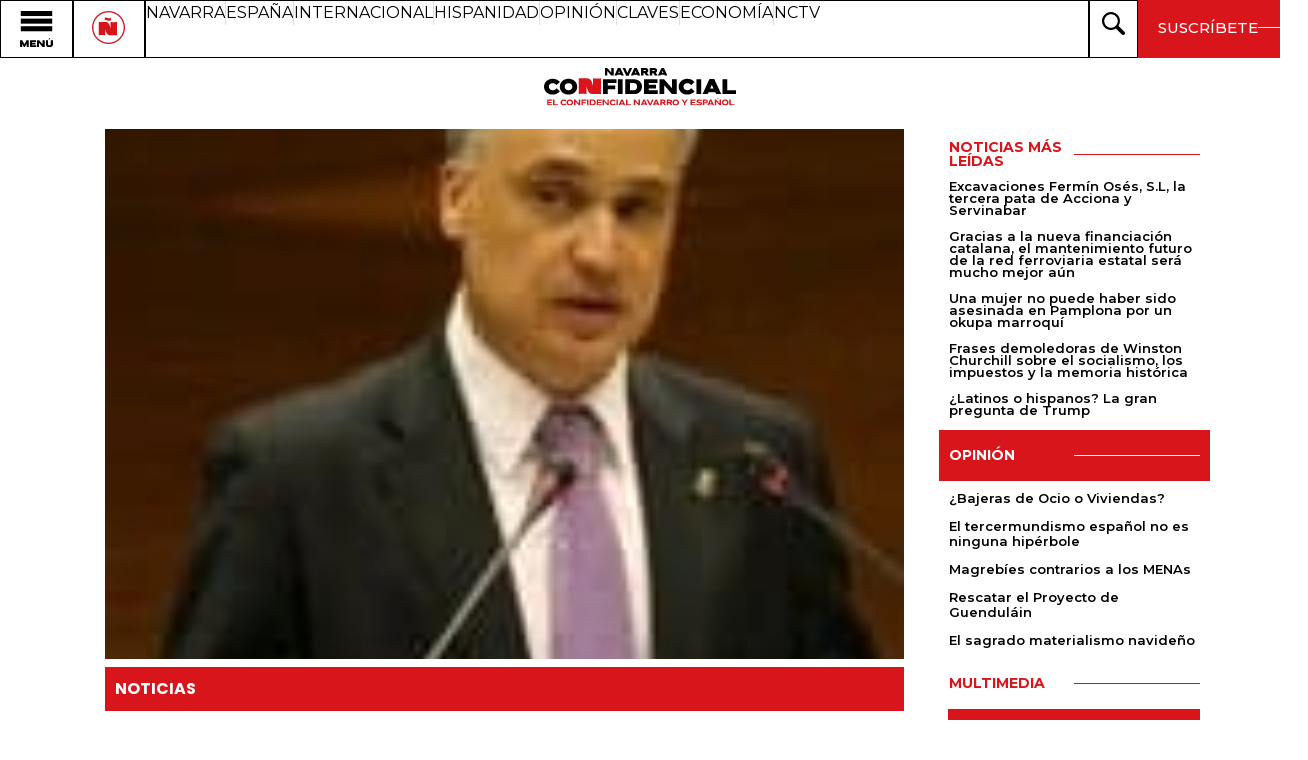

--- FILE ---
content_type: text/html; charset=UTF-8
request_url: https://www.navarraconfidencial.com/noticias/bildu-y-nabai-apoyan-la-existencia-del-defensor-del-pueblo-para-luego-no-hacerle-ni-caso/
body_size: 31165
content:
<!doctype html>
<html lang="es">
<head>
	<meta charset="UTF-8">
	<meta name="viewport" content="width=device-width, initial-scale=1">
	<link rel="profile" href="https://gmpg.org/xfn/11">
	<meta name='robots' content='index, follow, max-image-preview:large, max-snippet:-1, max-video-preview:-1' />
	<style>img:is([sizes="auto" i], [sizes^="auto," i]) { contain-intrinsic-size: 3000px 1500px }</style>
	
	<!-- This site is optimized with the Yoast SEO plugin v26.1 - https://yoast.com/wordpress/plugins/seo/ -->
	<title>Bildu y Nabai apoyan la existencia del Defensor del Pueblo, para luego no hacerle ni caso - Navarra Confidencial</title>
	<link rel="canonical" href="https://www.navarraconfidencial.com/noticias/bildu-y-nabai-apoyan-la-existencia-del-defensor-del-pueblo-para-luego-no-hacerle-ni-caso/" />
	<meta property="og:locale" content="es_ES" />
	<meta property="og:type" content="article" />
	<meta property="og:title" content="Bildu y Nabai apoyan la existencia del Defensor del Pueblo, para luego no hacerle ni caso - Navarra Confidencial" />
	<meta property="og:description" content="La Mancomunidad de la Sakana ignora al Defensor del Pueblo de Navarra y sigue segregando a las dos niñas de Olazagutía que no estudian en el modelo D" />
	<meta property="og:url" content="https://www.navarraconfidencial.com/noticias/bildu-y-nabai-apoyan-la-existencia-del-defensor-del-pueblo-para-luego-no-hacerle-ni-caso/" />
	<meta property="og:site_name" content="Navarra Confidencial" />
	<meta property="article:published_time" content="2014-01-20T05:10:07+00:00" />
	<meta property="article:modified_time" content="2016-01-27T04:09:21+00:00" />
	<meta property="og:image" content="https://www.navarraconfidencial.com/wp-content/uploads/2014/01/en-150x150-1.jpg" />
	<meta property="og:image:width" content="150" />
	<meta property="og:image:height" content="150" />
	<meta property="og:image:type" content="image/jpeg" />
	<meta name="author" content="Navarra Confidencial" />
	<meta name="twitter:card" content="summary_large_image" />
	<meta name="twitter:label1" content="Escrito por" />
	<meta name="twitter:data1" content="Navarra Confidencial" />
	<meta name="twitter:label2" content="Tiempo de lectura" />
	<meta name="twitter:data2" content="4 minutos" />
	<script type="application/ld+json" class="yoast-schema-graph">{"@context":"https://schema.org","@graph":[{"@type":"Article","@id":"https://www.navarraconfidencial.com/noticias/bildu-y-nabai-apoyan-la-existencia-del-defensor-del-pueblo-para-luego-no-hacerle-ni-caso/#article","isPartOf":{"@id":"https://www.navarraconfidencial.com/noticias/bildu-y-nabai-apoyan-la-existencia-del-defensor-del-pueblo-para-luego-no-hacerle-ni-caso/"},"author":{"name":"Navarra Confidencial","@id":"https://www.navarraconfidencial.com/#/schema/person/951cbc9746a2f476f8434c3afb09e7e7"},"headline":"Bildu y Nabai apoyan la existencia del Defensor del Pueblo, para luego no hacerle ni caso","datePublished":"2014-01-20T05:10:07+00:00","dateModified":"2016-01-27T04:09:21+00:00","mainEntityOfPage":{"@id":"https://www.navarraconfidencial.com/noticias/bildu-y-nabai-apoyan-la-existencia-del-defensor-del-pueblo-para-luego-no-hacerle-ni-caso/"},"wordCount":749,"publisher":{"@id":"https://www.navarraconfidencial.com/#organization"},"image":{"@id":"https://www.navarraconfidencial.com/noticias/bildu-y-nabai-apoyan-la-existencia-del-defensor-del-pueblo-para-luego-no-hacerle-ni-caso/#primaryimage"},"thumbnailUrl":"https://www.navarraconfidencial.com/wp-content/uploads/2014/01/en-150x150-1.jpg","articleSection":["Noticias"],"inLanguage":"es"},{"@type":"WebPage","@id":"https://www.navarraconfidencial.com/noticias/bildu-y-nabai-apoyan-la-existencia-del-defensor-del-pueblo-para-luego-no-hacerle-ni-caso/","url":"https://www.navarraconfidencial.com/noticias/bildu-y-nabai-apoyan-la-existencia-del-defensor-del-pueblo-para-luego-no-hacerle-ni-caso/","name":"Bildu y Nabai apoyan la existencia del Defensor del Pueblo, para luego no hacerle ni caso - Navarra Confidencial","isPartOf":{"@id":"https://www.navarraconfidencial.com/#website"},"primaryImageOfPage":{"@id":"https://www.navarraconfidencial.com/noticias/bildu-y-nabai-apoyan-la-existencia-del-defensor-del-pueblo-para-luego-no-hacerle-ni-caso/#primaryimage"},"image":{"@id":"https://www.navarraconfidencial.com/noticias/bildu-y-nabai-apoyan-la-existencia-del-defensor-del-pueblo-para-luego-no-hacerle-ni-caso/#primaryimage"},"thumbnailUrl":"https://www.navarraconfidencial.com/wp-content/uploads/2014/01/en-150x150-1.jpg","datePublished":"2014-01-20T05:10:07+00:00","dateModified":"2016-01-27T04:09:21+00:00","breadcrumb":{"@id":"https://www.navarraconfidencial.com/noticias/bildu-y-nabai-apoyan-la-existencia-del-defensor-del-pueblo-para-luego-no-hacerle-ni-caso/#breadcrumb"},"inLanguage":"es","potentialAction":[{"@type":"ReadAction","target":["https://www.navarraconfidencial.com/noticias/bildu-y-nabai-apoyan-la-existencia-del-defensor-del-pueblo-para-luego-no-hacerle-ni-caso/"]}]},{"@type":"ImageObject","inLanguage":"es","@id":"https://www.navarraconfidencial.com/noticias/bildu-y-nabai-apoyan-la-existencia-del-defensor-del-pueblo-para-luego-no-hacerle-ni-caso/#primaryimage","url":"https://www.navarraconfidencial.com/wp-content/uploads/2014/01/en-150x150-1.jpg","contentUrl":"https://www.navarraconfidencial.com/wp-content/uploads/2014/01/en-150x150-1.jpg","width":150,"height":150},{"@type":"BreadcrumbList","@id":"https://www.navarraconfidencial.com/noticias/bildu-y-nabai-apoyan-la-existencia-del-defensor-del-pueblo-para-luego-no-hacerle-ni-caso/#breadcrumb","itemListElement":[{"@type":"ListItem","position":1,"name":"Portada","item":"https://www.navarraconfidencial.com/"},{"@type":"ListItem","position":2,"name":"Noticias","item":"https://www.navarraconfidencial.com/secciones/noticias/"},{"@type":"ListItem","position":3,"name":"Bildu y Nabai apoyan la existencia del Defensor del Pueblo, para luego no hacerle ni caso"}]},{"@type":"WebSite","@id":"https://www.navarraconfidencial.com/#website","url":"https://www.navarraconfidencial.com/","name":"Navarra Confidencial","description":"El confidencial navarro y español","publisher":{"@id":"https://www.navarraconfidencial.com/#organization"},"potentialAction":[{"@type":"SearchAction","target":{"@type":"EntryPoint","urlTemplate":"https://www.navarraconfidencial.com/?s={search_term_string}"},"query-input":{"@type":"PropertyValueSpecification","valueRequired":true,"valueName":"search_term_string"}}],"inLanguage":"es"},{"@type":"Organization","@id":"https://www.navarraconfidencial.com/#organization","name":"Navarra Confidencial","alternateName":"NC","url":"https://www.navarraconfidencial.com/","logo":{"@type":"ImageObject","inLanguage":"es","@id":"https://www.navarraconfidencial.com/#/schema/logo/image/","url":"https://www.navarraconfidencial.com/wp-content/uploads/2024/05/Logo_Positivo.webp","contentUrl":"https://www.navarraconfidencial.com/wp-content/uploads/2024/05/Logo_Positivo.webp","width":1798,"height":1352,"caption":"Navarra Confidencial"},"image":{"@id":"https://www.navarraconfidencial.com/#/schema/logo/image/"}},{"@type":"Person","@id":"https://www.navarraconfidencial.com/#/schema/person/951cbc9746a2f476f8434c3afb09e7e7","name":"Navarra Confidencial","image":{"@type":"ImageObject","inLanguage":"es","@id":"https://www.navarraconfidencial.com/#/schema/person/image/","url":"https://www.navarraconfidencial.com/wp-content/uploads/2024/05/boton.svg","contentUrl":"https://www.navarraconfidencial.com/wp-content/uploads/2024/05/boton.svg","caption":"Navarra Confidencial"},"url":"https://www.navarraconfidencial.com/author/joaquin/"}]}</script>
	<!-- / Yoast SEO plugin. -->


<link rel='dns-prefetch' href='//www.googletagmanager.com' />
<link rel="alternate" type="application/rss+xml" title="Navarra Confidencial &raquo; Feed" href="https://www.navarraconfidencial.com/feed/" />
<link rel="alternate" type="application/rss+xml" title="Navarra Confidencial &raquo; Feed de los comentarios" href="https://www.navarraconfidencial.com/comments/feed/" />
<link rel="alternate" type="application/rss+xml" title="Navarra Confidencial &raquo; Comentario Bildu y Nabai apoyan la existencia del Defensor del Pueblo, para luego no hacerle ni caso del feed" href="https://www.navarraconfidencial.com/noticias/bildu-y-nabai-apoyan-la-existencia-del-defensor-del-pueblo-para-luego-no-hacerle-ni-caso/feed/" />
<script>
window._wpemojiSettings = {"baseUrl":"https:\/\/s.w.org\/images\/core\/emoji\/16.0.1\/72x72\/","ext":".png","svgUrl":"https:\/\/s.w.org\/images\/core\/emoji\/16.0.1\/svg\/","svgExt":".svg","source":{"concatemoji":"https:\/\/www.navarraconfidencial.com\/wp-includes\/js\/wp-emoji-release.min.js?ver=6.8.3"}};
/*! This file is auto-generated */
!function(s,n){var o,i,e;function c(e){try{var t={supportTests:e,timestamp:(new Date).valueOf()};sessionStorage.setItem(o,JSON.stringify(t))}catch(e){}}function p(e,t,n){e.clearRect(0,0,e.canvas.width,e.canvas.height),e.fillText(t,0,0);var t=new Uint32Array(e.getImageData(0,0,e.canvas.width,e.canvas.height).data),a=(e.clearRect(0,0,e.canvas.width,e.canvas.height),e.fillText(n,0,0),new Uint32Array(e.getImageData(0,0,e.canvas.width,e.canvas.height).data));return t.every(function(e,t){return e===a[t]})}function u(e,t){e.clearRect(0,0,e.canvas.width,e.canvas.height),e.fillText(t,0,0);for(var n=e.getImageData(16,16,1,1),a=0;a<n.data.length;a++)if(0!==n.data[a])return!1;return!0}function f(e,t,n,a){switch(t){case"flag":return n(e,"\ud83c\udff3\ufe0f\u200d\u26a7\ufe0f","\ud83c\udff3\ufe0f\u200b\u26a7\ufe0f")?!1:!n(e,"\ud83c\udde8\ud83c\uddf6","\ud83c\udde8\u200b\ud83c\uddf6")&&!n(e,"\ud83c\udff4\udb40\udc67\udb40\udc62\udb40\udc65\udb40\udc6e\udb40\udc67\udb40\udc7f","\ud83c\udff4\u200b\udb40\udc67\u200b\udb40\udc62\u200b\udb40\udc65\u200b\udb40\udc6e\u200b\udb40\udc67\u200b\udb40\udc7f");case"emoji":return!a(e,"\ud83e\udedf")}return!1}function g(e,t,n,a){var r="undefined"!=typeof WorkerGlobalScope&&self instanceof WorkerGlobalScope?new OffscreenCanvas(300,150):s.createElement("canvas"),o=r.getContext("2d",{willReadFrequently:!0}),i=(o.textBaseline="top",o.font="600 32px Arial",{});return e.forEach(function(e){i[e]=t(o,e,n,a)}),i}function t(e){var t=s.createElement("script");t.src=e,t.defer=!0,s.head.appendChild(t)}"undefined"!=typeof Promise&&(o="wpEmojiSettingsSupports",i=["flag","emoji"],n.supports={everything:!0,everythingExceptFlag:!0},e=new Promise(function(e){s.addEventListener("DOMContentLoaded",e,{once:!0})}),new Promise(function(t){var n=function(){try{var e=JSON.parse(sessionStorage.getItem(o));if("object"==typeof e&&"number"==typeof e.timestamp&&(new Date).valueOf()<e.timestamp+604800&&"object"==typeof e.supportTests)return e.supportTests}catch(e){}return null}();if(!n){if("undefined"!=typeof Worker&&"undefined"!=typeof OffscreenCanvas&&"undefined"!=typeof URL&&URL.createObjectURL&&"undefined"!=typeof Blob)try{var e="postMessage("+g.toString()+"("+[JSON.stringify(i),f.toString(),p.toString(),u.toString()].join(",")+"));",a=new Blob([e],{type:"text/javascript"}),r=new Worker(URL.createObjectURL(a),{name:"wpTestEmojiSupports"});return void(r.onmessage=function(e){c(n=e.data),r.terminate(),t(n)})}catch(e){}c(n=g(i,f,p,u))}t(n)}).then(function(e){for(var t in e)n.supports[t]=e[t],n.supports.everything=n.supports.everything&&n.supports[t],"flag"!==t&&(n.supports.everythingExceptFlag=n.supports.everythingExceptFlag&&n.supports[t]);n.supports.everythingExceptFlag=n.supports.everythingExceptFlag&&!n.supports.flag,n.DOMReady=!1,n.readyCallback=function(){n.DOMReady=!0}}).then(function(){return e}).then(function(){var e;n.supports.everything||(n.readyCallback(),(e=n.source||{}).concatemoji?t(e.concatemoji):e.wpemoji&&e.twemoji&&(t(e.twemoji),t(e.wpemoji)))}))}((window,document),window._wpemojiSettings);
</script>

<link rel='stylesheet' id='dashicons-css' href='https://www.navarraconfidencial.com/wp-includes/css/dashicons.min.css?ver=6.8.3' media='all' />
<link rel='stylesheet' id='post-views-counter-frontend-css' href='https://www.navarraconfidencial.com/wp-content/plugins/post-views-counter/css/frontend.min.css?ver=1.5.5' media='all' />
<style id='wp-emoji-styles-inline-css'>

	img.wp-smiley, img.emoji {
		display: inline !important;
		border: none !important;
		box-shadow: none !important;
		height: 1em !important;
		width: 1em !important;
		margin: 0 0.07em !important;
		vertical-align: -0.1em !important;
		background: none !important;
		padding: 0 !important;
	}
</style>
<link rel='stylesheet' id='wp-block-library-css' href='https://www.navarraconfidencial.com/wp-includes/css/dist/block-library/style.min.css?ver=6.8.3' media='all' />
<link rel='stylesheet' id='mpp_gutenberg-css' href='https://www.navarraconfidencial.com/wp-content/plugins/metronet-profile-picture/dist/blocks.style.build.css?ver=2.6.3' media='all' />
<style id='global-styles-inline-css'>
:root{--wp--preset--aspect-ratio--square: 1;--wp--preset--aspect-ratio--4-3: 4/3;--wp--preset--aspect-ratio--3-4: 3/4;--wp--preset--aspect-ratio--3-2: 3/2;--wp--preset--aspect-ratio--2-3: 2/3;--wp--preset--aspect-ratio--16-9: 16/9;--wp--preset--aspect-ratio--9-16: 9/16;--wp--preset--color--black: #000000;--wp--preset--color--cyan-bluish-gray: #abb8c3;--wp--preset--color--white: #ffffff;--wp--preset--color--pale-pink: #f78da7;--wp--preset--color--vivid-red: #cf2e2e;--wp--preset--color--luminous-vivid-orange: #ff6900;--wp--preset--color--luminous-vivid-amber: #fcb900;--wp--preset--color--light-green-cyan: #7bdcb5;--wp--preset--color--vivid-green-cyan: #00d084;--wp--preset--color--pale-cyan-blue: #8ed1fc;--wp--preset--color--vivid-cyan-blue: #0693e3;--wp--preset--color--vivid-purple: #9b51e0;--wp--preset--gradient--vivid-cyan-blue-to-vivid-purple: linear-gradient(135deg,rgba(6,147,227,1) 0%,rgb(155,81,224) 100%);--wp--preset--gradient--light-green-cyan-to-vivid-green-cyan: linear-gradient(135deg,rgb(122,220,180) 0%,rgb(0,208,130) 100%);--wp--preset--gradient--luminous-vivid-amber-to-luminous-vivid-orange: linear-gradient(135deg,rgba(252,185,0,1) 0%,rgba(255,105,0,1) 100%);--wp--preset--gradient--luminous-vivid-orange-to-vivid-red: linear-gradient(135deg,rgba(255,105,0,1) 0%,rgb(207,46,46) 100%);--wp--preset--gradient--very-light-gray-to-cyan-bluish-gray: linear-gradient(135deg,rgb(238,238,238) 0%,rgb(169,184,195) 100%);--wp--preset--gradient--cool-to-warm-spectrum: linear-gradient(135deg,rgb(74,234,220) 0%,rgb(151,120,209) 20%,rgb(207,42,186) 40%,rgb(238,44,130) 60%,rgb(251,105,98) 80%,rgb(254,248,76) 100%);--wp--preset--gradient--blush-light-purple: linear-gradient(135deg,rgb(255,206,236) 0%,rgb(152,150,240) 100%);--wp--preset--gradient--blush-bordeaux: linear-gradient(135deg,rgb(254,205,165) 0%,rgb(254,45,45) 50%,rgb(107,0,62) 100%);--wp--preset--gradient--luminous-dusk: linear-gradient(135deg,rgb(255,203,112) 0%,rgb(199,81,192) 50%,rgb(65,88,208) 100%);--wp--preset--gradient--pale-ocean: linear-gradient(135deg,rgb(255,245,203) 0%,rgb(182,227,212) 50%,rgb(51,167,181) 100%);--wp--preset--gradient--electric-grass: linear-gradient(135deg,rgb(202,248,128) 0%,rgb(113,206,126) 100%);--wp--preset--gradient--midnight: linear-gradient(135deg,rgb(2,3,129) 0%,rgb(40,116,252) 100%);--wp--preset--font-size--small: 13px;--wp--preset--font-size--medium: 20px;--wp--preset--font-size--large: 36px;--wp--preset--font-size--x-large: 42px;--wp--preset--spacing--20: 0.44rem;--wp--preset--spacing--30: 0.67rem;--wp--preset--spacing--40: 1rem;--wp--preset--spacing--50: 1.5rem;--wp--preset--spacing--60: 2.25rem;--wp--preset--spacing--70: 3.38rem;--wp--preset--spacing--80: 5.06rem;--wp--preset--shadow--natural: 6px 6px 9px rgba(0, 0, 0, 0.2);--wp--preset--shadow--deep: 12px 12px 50px rgba(0, 0, 0, 0.4);--wp--preset--shadow--sharp: 6px 6px 0px rgba(0, 0, 0, 0.2);--wp--preset--shadow--outlined: 6px 6px 0px -3px rgba(255, 255, 255, 1), 6px 6px rgba(0, 0, 0, 1);--wp--preset--shadow--crisp: 6px 6px 0px rgba(0, 0, 0, 1);}:root { --wp--style--global--content-size: 800px;--wp--style--global--wide-size: 1200px; }:where(body) { margin: 0; }.wp-site-blocks > .alignleft { float: left; margin-right: 2em; }.wp-site-blocks > .alignright { float: right; margin-left: 2em; }.wp-site-blocks > .aligncenter { justify-content: center; margin-left: auto; margin-right: auto; }:where(.wp-site-blocks) > * { margin-block-start: 24px; margin-block-end: 0; }:where(.wp-site-blocks) > :first-child { margin-block-start: 0; }:where(.wp-site-blocks) > :last-child { margin-block-end: 0; }:root { --wp--style--block-gap: 24px; }:root :where(.is-layout-flow) > :first-child{margin-block-start: 0;}:root :where(.is-layout-flow) > :last-child{margin-block-end: 0;}:root :where(.is-layout-flow) > *{margin-block-start: 24px;margin-block-end: 0;}:root :where(.is-layout-constrained) > :first-child{margin-block-start: 0;}:root :where(.is-layout-constrained) > :last-child{margin-block-end: 0;}:root :where(.is-layout-constrained) > *{margin-block-start: 24px;margin-block-end: 0;}:root :where(.is-layout-flex){gap: 24px;}:root :where(.is-layout-grid){gap: 24px;}.is-layout-flow > .alignleft{float: left;margin-inline-start: 0;margin-inline-end: 2em;}.is-layout-flow > .alignright{float: right;margin-inline-start: 2em;margin-inline-end: 0;}.is-layout-flow > .aligncenter{margin-left: auto !important;margin-right: auto !important;}.is-layout-constrained > .alignleft{float: left;margin-inline-start: 0;margin-inline-end: 2em;}.is-layout-constrained > .alignright{float: right;margin-inline-start: 2em;margin-inline-end: 0;}.is-layout-constrained > .aligncenter{margin-left: auto !important;margin-right: auto !important;}.is-layout-constrained > :where(:not(.alignleft):not(.alignright):not(.alignfull)){max-width: var(--wp--style--global--content-size);margin-left: auto !important;margin-right: auto !important;}.is-layout-constrained > .alignwide{max-width: var(--wp--style--global--wide-size);}body .is-layout-flex{display: flex;}.is-layout-flex{flex-wrap: wrap;align-items: center;}.is-layout-flex > :is(*, div){margin: 0;}body .is-layout-grid{display: grid;}.is-layout-grid > :is(*, div){margin: 0;}body{padding-top: 0px;padding-right: 0px;padding-bottom: 0px;padding-left: 0px;}a:where(:not(.wp-element-button)){text-decoration: underline;}:root :where(.wp-element-button, .wp-block-button__link){background-color: #32373c;border-width: 0;color: #fff;font-family: inherit;font-size: inherit;line-height: inherit;padding: calc(0.667em + 2px) calc(1.333em + 2px);text-decoration: none;}.has-black-color{color: var(--wp--preset--color--black) !important;}.has-cyan-bluish-gray-color{color: var(--wp--preset--color--cyan-bluish-gray) !important;}.has-white-color{color: var(--wp--preset--color--white) !important;}.has-pale-pink-color{color: var(--wp--preset--color--pale-pink) !important;}.has-vivid-red-color{color: var(--wp--preset--color--vivid-red) !important;}.has-luminous-vivid-orange-color{color: var(--wp--preset--color--luminous-vivid-orange) !important;}.has-luminous-vivid-amber-color{color: var(--wp--preset--color--luminous-vivid-amber) !important;}.has-light-green-cyan-color{color: var(--wp--preset--color--light-green-cyan) !important;}.has-vivid-green-cyan-color{color: var(--wp--preset--color--vivid-green-cyan) !important;}.has-pale-cyan-blue-color{color: var(--wp--preset--color--pale-cyan-blue) !important;}.has-vivid-cyan-blue-color{color: var(--wp--preset--color--vivid-cyan-blue) !important;}.has-vivid-purple-color{color: var(--wp--preset--color--vivid-purple) !important;}.has-black-background-color{background-color: var(--wp--preset--color--black) !important;}.has-cyan-bluish-gray-background-color{background-color: var(--wp--preset--color--cyan-bluish-gray) !important;}.has-white-background-color{background-color: var(--wp--preset--color--white) !important;}.has-pale-pink-background-color{background-color: var(--wp--preset--color--pale-pink) !important;}.has-vivid-red-background-color{background-color: var(--wp--preset--color--vivid-red) !important;}.has-luminous-vivid-orange-background-color{background-color: var(--wp--preset--color--luminous-vivid-orange) !important;}.has-luminous-vivid-amber-background-color{background-color: var(--wp--preset--color--luminous-vivid-amber) !important;}.has-light-green-cyan-background-color{background-color: var(--wp--preset--color--light-green-cyan) !important;}.has-vivid-green-cyan-background-color{background-color: var(--wp--preset--color--vivid-green-cyan) !important;}.has-pale-cyan-blue-background-color{background-color: var(--wp--preset--color--pale-cyan-blue) !important;}.has-vivid-cyan-blue-background-color{background-color: var(--wp--preset--color--vivid-cyan-blue) !important;}.has-vivid-purple-background-color{background-color: var(--wp--preset--color--vivid-purple) !important;}.has-black-border-color{border-color: var(--wp--preset--color--black) !important;}.has-cyan-bluish-gray-border-color{border-color: var(--wp--preset--color--cyan-bluish-gray) !important;}.has-white-border-color{border-color: var(--wp--preset--color--white) !important;}.has-pale-pink-border-color{border-color: var(--wp--preset--color--pale-pink) !important;}.has-vivid-red-border-color{border-color: var(--wp--preset--color--vivid-red) !important;}.has-luminous-vivid-orange-border-color{border-color: var(--wp--preset--color--luminous-vivid-orange) !important;}.has-luminous-vivid-amber-border-color{border-color: var(--wp--preset--color--luminous-vivid-amber) !important;}.has-light-green-cyan-border-color{border-color: var(--wp--preset--color--light-green-cyan) !important;}.has-vivid-green-cyan-border-color{border-color: var(--wp--preset--color--vivid-green-cyan) !important;}.has-pale-cyan-blue-border-color{border-color: var(--wp--preset--color--pale-cyan-blue) !important;}.has-vivid-cyan-blue-border-color{border-color: var(--wp--preset--color--vivid-cyan-blue) !important;}.has-vivid-purple-border-color{border-color: var(--wp--preset--color--vivid-purple) !important;}.has-vivid-cyan-blue-to-vivid-purple-gradient-background{background: var(--wp--preset--gradient--vivid-cyan-blue-to-vivid-purple) !important;}.has-light-green-cyan-to-vivid-green-cyan-gradient-background{background: var(--wp--preset--gradient--light-green-cyan-to-vivid-green-cyan) !important;}.has-luminous-vivid-amber-to-luminous-vivid-orange-gradient-background{background: var(--wp--preset--gradient--luminous-vivid-amber-to-luminous-vivid-orange) !important;}.has-luminous-vivid-orange-to-vivid-red-gradient-background{background: var(--wp--preset--gradient--luminous-vivid-orange-to-vivid-red) !important;}.has-very-light-gray-to-cyan-bluish-gray-gradient-background{background: var(--wp--preset--gradient--very-light-gray-to-cyan-bluish-gray) !important;}.has-cool-to-warm-spectrum-gradient-background{background: var(--wp--preset--gradient--cool-to-warm-spectrum) !important;}.has-blush-light-purple-gradient-background{background: var(--wp--preset--gradient--blush-light-purple) !important;}.has-blush-bordeaux-gradient-background{background: var(--wp--preset--gradient--blush-bordeaux) !important;}.has-luminous-dusk-gradient-background{background: var(--wp--preset--gradient--luminous-dusk) !important;}.has-pale-ocean-gradient-background{background: var(--wp--preset--gradient--pale-ocean) !important;}.has-electric-grass-gradient-background{background: var(--wp--preset--gradient--electric-grass) !important;}.has-midnight-gradient-background{background: var(--wp--preset--gradient--midnight) !important;}.has-small-font-size{font-size: var(--wp--preset--font-size--small) !important;}.has-medium-font-size{font-size: var(--wp--preset--font-size--medium) !important;}.has-large-font-size{font-size: var(--wp--preset--font-size--large) !important;}.has-x-large-font-size{font-size: var(--wp--preset--font-size--x-large) !important;}
:root :where(.wp-block-pullquote){font-size: 1.5em;line-height: 1.6;}
</style>
<link rel='stylesheet' id='better-recent-comments-css' href='https://www.navarraconfidencial.com/wp-content/plugins/better-recent-comments/assets/css/better-recent-comments.min.css?ver=6.8.3' media='all' />
<link rel='stylesheet' id='wp-polls-css' href='https://www.navarraconfidencial.com/wp-content/plugins/wp-polls/polls-css.css?ver=2.77.3' media='all' />
<style id='wp-polls-inline-css'>
.wp-polls .pollbar {
	margin: 1px;
	font-size: 6px;
	line-height: 8px;
	height: 8px;
	background-image: url('https://www.navarraconfidencial.com/wp-content/plugins/wp-polls/images/default/pollbg.gif');
	border: 1px solid #c8c8c8;
}

</style>
<link rel='stylesheet' id='wpsd-selectize-css' href='https://www.navarraconfidencial.com/wp-content/plugins/wp-stripe-donation/assets/css/selectize.bootstrap3.min.css?ver=3.2.8' media='' />
<link rel='stylesheet' id='wpsd-front-css' href='https://www.navarraconfidencial.com/wp-content/plugins/wp-stripe-donation/assets/css/wpsd-front.css?ver=3.2.8' media='' />
<link rel='stylesheet' id='hello-elementor-css' href='https://www.navarraconfidencial.com/wp-content/themes/hello-elementor/assets/css/reset.css?ver=3.4.4' media='all' />
<link rel='stylesheet' id='hello-elementor-theme-style-css' href='https://www.navarraconfidencial.com/wp-content/themes/hello-elementor/assets/css/theme.css?ver=3.4.4' media='all' />
<link rel='stylesheet' id='hello-elementor-header-footer-css' href='https://www.navarraconfidencial.com/wp-content/themes/hello-elementor/assets/css/header-footer.css?ver=3.4.4' media='all' />
<link rel='stylesheet' id='elementor-frontend-css' href='https://www.navarraconfidencial.com/wp-content/plugins/elementor/assets/css/frontend.min.css?ver=3.32.4' media='all' />
<link rel='stylesheet' id='elementor-post-52099-css' href='https://www.navarraconfidencial.com/wp-content/uploads/elementor/css/post-52099.css?ver=1759865440' media='all' />
<link rel='stylesheet' id='widget-image-css' href='https://www.navarraconfidencial.com/wp-content/plugins/elementor/assets/css/widget-image.min.css?ver=3.32.4' media='all' />
<link rel='stylesheet' id='widget-icon-list-css' href='https://www.navarraconfidencial.com/wp-content/plugins/elementor/assets/css/widget-icon-list.min.css?ver=3.32.4' media='all' />
<link rel='stylesheet' id='e-sticky-css' href='https://www.navarraconfidencial.com/wp-content/plugins/elementor-pro/assets/css/modules/sticky.min.css?ver=3.32.2' media='all' />
<link rel='stylesheet' id='widget-heading-css' href='https://www.navarraconfidencial.com/wp-content/plugins/elementor/assets/css/widget-heading.min.css?ver=3.32.4' media='all' />
<link rel='stylesheet' id='widget-nav-menu-css' href='https://www.navarraconfidencial.com/wp-content/plugins/elementor-pro/assets/css/widget-nav-menu.min.css?ver=3.32.2' media='all' />
<link rel='stylesheet' id='e-motion-fx-css' href='https://www.navarraconfidencial.com/wp-content/plugins/elementor-pro/assets/css/modules/motion-fx.min.css?ver=3.32.2' media='all' />
<link rel='stylesheet' id='widget-post-info-css' href='https://www.navarraconfidencial.com/wp-content/plugins/elementor-pro/assets/css/widget-post-info.min.css?ver=3.32.2' media='all' />
<link rel='stylesheet' id='widget-breadcrumbs-css' href='https://www.navarraconfidencial.com/wp-content/plugins/elementor-pro/assets/css/widget-breadcrumbs.min.css?ver=3.32.2' media='all' />
<link rel='stylesheet' id='widget-progress-tracker-css' href='https://www.navarraconfidencial.com/wp-content/plugins/elementor-pro/assets/css/widget-progress-tracker.min.css?ver=3.32.2' media='all' />
<link rel='stylesheet' id='widget-share-buttons-css' href='https://www.navarraconfidencial.com/wp-content/plugins/elementor-pro/assets/css/widget-share-buttons.min.css?ver=3.32.2' media='all' />
<link rel='stylesheet' id='e-apple-webkit-css' href='https://www.navarraconfidencial.com/wp-content/plugins/elementor/assets/css/conditionals/apple-webkit.min.css?ver=3.32.4' media='all' />
<link rel='stylesheet' id='widget-post-navigation-css' href='https://www.navarraconfidencial.com/wp-content/plugins/elementor-pro/assets/css/widget-post-navigation.min.css?ver=3.32.2' media='all' />
<link rel='stylesheet' id='widget-nested-accordion-css' href='https://www.navarraconfidencial.com/wp-content/plugins/elementor/assets/css/widget-nested-accordion.min.css?ver=3.32.4' media='all' />
<link rel='stylesheet' id='widget-divider-css' href='https://www.navarraconfidencial.com/wp-content/plugins/elementor/assets/css/widget-divider.min.css?ver=3.32.4' media='all' />
<link rel='stylesheet' id='swiper-css' href='https://www.navarraconfidencial.com/wp-content/plugins/elementor/assets/lib/swiper/v8/css/swiper.min.css?ver=8.4.5' media='all' />
<link rel='stylesheet' id='e-swiper-css' href='https://www.navarraconfidencial.com/wp-content/plugins/elementor/assets/css/conditionals/e-swiper.min.css?ver=3.32.4' media='all' />
<link rel='stylesheet' id='widget-posts-css' href='https://www.navarraconfidencial.com/wp-content/plugins/elementor-pro/assets/css/widget-posts.min.css?ver=3.32.2' media='all' />
<link rel='stylesheet' id='elementor-post-52133-css' href='https://www.navarraconfidencial.com/wp-content/uploads/elementor/css/post-52133.css?ver=1762080478' media='all' />
<link rel='stylesheet' id='elementor-post-52131-css' href='https://www.navarraconfidencial.com/wp-content/uploads/elementor/css/post-52131.css?ver=1759865441' media='all' />
<link rel='stylesheet' id='elementor-post-52122-css' href='https://www.navarraconfidencial.com/wp-content/uploads/elementor/css/post-52122.css?ver=1759865462' media='all' />
<link rel='stylesheet' id='elementor-gf-montserrat-css' href='https://fonts.googleapis.com/css?family=Montserrat:100,100italic,200,200italic,300,300italic,400,400italic,500,500italic,600,600italic,700,700italic,800,800italic,900,900italic&#038;display=swap' media='all' />
<link rel='stylesheet' id='elementor-gf-roboto-css' href='https://fonts.googleapis.com/css?family=Roboto:100,100italic,200,200italic,300,300italic,400,400italic,500,500italic,600,600italic,700,700italic,800,800italic,900,900italic&#038;display=swap' media='all' />
<link rel='stylesheet' id='elementor-gf-poppins-css' href='https://fonts.googleapis.com/css?family=Poppins:100,100italic,200,200italic,300,300italic,400,400italic,500,500italic,600,600italic,700,700italic,800,800italic,900,900italic&#038;display=swap' media='all' />
<script id="post-views-counter-frontend-js-before">
var pvcArgsFrontend = {"mode":"js","postID":14121,"requestURL":"https:\/\/www.navarraconfidencial.com\/wp-admin\/admin-ajax.php","nonce":"839ab3a6be","dataStorage":"cookies","multisite":false,"path":"\/","domain":""};
</script>
<script src="https://www.navarraconfidencial.com/wp-content/plugins/post-views-counter/js/frontend.min.js?ver=1.5.5" id="post-views-counter-frontend-js"></script>
<script id="gtmkit-js-before" data-cfasync="false" data-nowprocket="" data-cookieconsent="ignore">
		window.gtmkit_settings = {"datalayer_name":"dataLayer","console_log":false};
		window.gtmkit_data = {};
		window.dataLayer = window.dataLayer || [];
				
</script>
<script src="https://www.navarraconfidencial.com/wp-includes/js/jquery/jquery.min.js?ver=3.7.1" id="jquery-core-js"></script>
<script src="https://www.navarraconfidencial.com/wp-includes/js/jquery/jquery-migrate.min.js?ver=3.4.1" id="jquery-migrate-js"></script>
<script src="https://www.navarraconfidencial.com/wp-content/plugins/wp-stripe-donation/assets/js/selectize.min.js?ver=3.2.8" id="wbg-selectize-js"></script>
<script id="gtmkit-container-js-after" data-cfasync="false" data-nowprocket="" data-cookieconsent="ignore">
/* Google Tag Manager */
(function(w,d,s,l,i){w[l]=w[l]||[];w[l].push({'gtm.start':
new Date().getTime(),event:'gtm.js'});var f=d.getElementsByTagName(s)[0],
j=d.createElement(s),dl=l!='dataLayer'?'&l='+l:'';j.async=true;j.src=
'https://www.googletagmanager.com/gtm.js?id='+i+dl;f.parentNode.insertBefore(j,f);
})(window,document,'script','dataLayer','GT-313879816');
/* End Google Tag Manager */
</script>
<script id="gtmkit-datalayer-js-before" data-cfasync="false" data-nowprocket="" data-cookieconsent="ignore">
const gtmkit_dataLayer_content = {"pageType":"post"};
dataLayer.push( gtmkit_dataLayer_content );
</script>

<!-- Fragmento de código de la etiqueta de Google (gtag.js) añadida por Site Kit -->
<!-- Fragmento de código de Google Analytics añadido por Site Kit -->
<script src="https://www.googletagmanager.com/gtag/js?id=G-QLH52SPK0X" id="google_gtagjs-js" async></script>
<script id="google_gtagjs-js-after">
window.dataLayer = window.dataLayer || [];function gtag(){dataLayer.push(arguments);}
gtag("set","linker",{"domains":["www.navarraconfidencial.com"]});
gtag("js", new Date());
gtag("set", "developer_id.dZTNiMT", true);
gtag("config", "G-QLH52SPK0X");
</script>
<link rel="https://api.w.org/" href="https://www.navarraconfidencial.com/wp-json/" /><link rel="alternate" title="JSON" type="application/json" href="https://www.navarraconfidencial.com/wp-json/wp/v2/posts/14121" /><link rel="EditURI" type="application/rsd+xml" title="RSD" href="https://www.navarraconfidencial.com/xmlrpc.php?rsd" />
<meta name="generator" content="WordPress 6.8.3" />
<link rel='shortlink' href='https://www.navarraconfidencial.com/?p=14121' />
<link rel="alternate" title="oEmbed (JSON)" type="application/json+oembed" href="https://www.navarraconfidencial.com/wp-json/oembed/1.0/embed?url=https%3A%2F%2Fwww.navarraconfidencial.com%2Fnoticias%2Fbildu-y-nabai-apoyan-la-existencia-del-defensor-del-pueblo-para-luego-no-hacerle-ni-caso%2F" />
<link rel="alternate" title="oEmbed (XML)" type="text/xml+oembed" href="https://www.navarraconfidencial.com/wp-json/oembed/1.0/embed?url=https%3A%2F%2Fwww.navarraconfidencial.com%2Fnoticias%2Fbildu-y-nabai-apoyan-la-existencia-del-defensor-del-pueblo-para-luego-no-hacerle-ni-caso%2F&#038;format=xml" />
<meta name="generator" content="Site Kit by Google 1.163.0" /><meta name="description" content="La Mancomunidad de la Sakana ignora al Defensor del Pueblo de Navarra y sigue segregando a las dos niñas de Olazagutía que no estudian en el modelo D">
			<style>
				.e-con.e-parent:nth-of-type(n+4):not(.e-lazyloaded):not(.e-no-lazyload),
				.e-con.e-parent:nth-of-type(n+4):not(.e-lazyloaded):not(.e-no-lazyload) * {
					background-image: none !important;
				}
				@media screen and (max-height: 1024px) {
					.e-con.e-parent:nth-of-type(n+3):not(.e-lazyloaded):not(.e-no-lazyload),
					.e-con.e-parent:nth-of-type(n+3):not(.e-lazyloaded):not(.e-no-lazyload) * {
						background-image: none !important;
					}
				}
				@media screen and (max-height: 640px) {
					.e-con.e-parent:nth-of-type(n+2):not(.e-lazyloaded):not(.e-no-lazyload),
					.e-con.e-parent:nth-of-type(n+2):not(.e-lazyloaded):not(.e-no-lazyload) * {
						background-image: none !important;
					}
				}
			</style>
			<link rel="icon" href="https://www.navarraconfidencial.com/wp-content/uploads/2024/05/boton.svg" sizes="32x32" />
<link rel="icon" href="https://www.navarraconfidencial.com/wp-content/uploads/2024/05/boton.svg" sizes="192x192" />
<link rel="apple-touch-icon" href="https://www.navarraconfidencial.com/wp-content/uploads/2024/05/boton.svg" />
<meta name="msapplication-TileImage" content="https://www.navarraconfidencial.com/wp-content/uploads/2024/05/boton.svg" />
</head>
<body class="wp-singular post-template-default single single-post postid-14121 single-format-standard wp-custom-logo wp-embed-responsive wp-theme-hello-elementor hello-elementor-default elementor-default elementor-kit-52099 elementor-page-52122">


<a class="skip-link screen-reader-text" href="#content">Ir al contenido</a>

		<header data-elementor-type="header" data-elementor-id="52133" class="elementor elementor-52133 elementor-location-header" data-elementor-post-type="elementor_library">
			<div class="elementor-element elementor-element-6a871a79 e-con-full e-flex e-con e-parent" data-id="6a871a79" data-element_type="container" data-settings="{&quot;background_background&quot;:&quot;classic&quot;,&quot;sticky&quot;:&quot;top&quot;,&quot;sticky_on&quot;:[&quot;desktop&quot;],&quot;sticky_offset&quot;:0,&quot;sticky_effects_offset&quot;:0,&quot;sticky_anchor_link_offset&quot;:0}">
		<div class="elementor-element elementor-element-339a8fdf e-con-full e-flex e-con e-child" data-id="339a8fdf" data-element_type="container">
				<div class="elementor-element elementor-element-46078f91 elementor-widget elementor-widget-image" data-id="46078f91" data-element_type="widget" data-widget_type="image.default">
				<div class="elementor-widget-container">
																<a href="#elementor-action%3Aaction%3Dpopup%3Aopen%26settings%3DeyJpZCI6NTIxMDUsInRvZ2dsZSI6ZmFsc2V9">
							<img data-lazyloaded="1" src="[data-uri]" width="48" height="52" data-src="https://www.navarraconfidencial.com/wp-content/uploads/2024/05/menu.svg" class="attachment-large size-large wp-image-51992" alt="" /><noscript><img width="48" height="52" src="https://www.navarraconfidencial.com/wp-content/uploads/2024/05/menu.svg" class="attachment-large size-large wp-image-51992" alt="" /></noscript>								</a>
															</div>
				</div>
				</div>
		<div class="elementor-element elementor-element-4cfd822d e-con-full e-flex e-con e-child" data-id="4cfd822d" data-element_type="container">
				<div class="elementor-element elementor-element-3524070 elementor-hidden-tablet elementor-hidden-mobile elementor-widget elementor-widget-image" data-id="3524070" data-element_type="widget" data-widget_type="image.default">
				<div class="elementor-widget-container">
																<a href="https://www.navarraconfidencial.com">
							<img data-lazyloaded="1" src="[data-uri]" width="74" height="74" data-src="https://www.navarraconfidencial.com/wp-content/uploads/2024/05/boton.svg" class="attachment-large size-large wp-image-51993" alt="" /><noscript><img width="74" height="74" src="https://www.navarraconfidencial.com/wp-content/uploads/2024/05/boton.svg" class="attachment-large size-large wp-image-51993" alt="" /></noscript>								</a>
															</div>
				</div>
				<div class="elementor-element elementor-element-54353126 elementor-hidden-desktop elementor-widget elementor-widget-image" data-id="54353126" data-element_type="widget" data-widget_type="image.default">
				<div class="elementor-widget-container">
																<a href="https://www.navarraconfidencial.com">
							<img data-lazyloaded="1" src="[data-uri]" fetchpriority="high" width="800" height="160" data-src="https://www.navarraconfidencial.com/wp-content/uploads/2024/05/sin_logo.svg" class="attachment-large size-large wp-image-51994" alt="" /><noscript><img fetchpriority="high" width="800" height="160" src="https://www.navarraconfidencial.com/wp-content/uploads/2024/05/sin_logo.svg" class="attachment-large size-large wp-image-51994" alt="" /></noscript>								</a>
															</div>
				</div>
				</div>
		<div class="elementor-element elementor-element-2e72a8ce e-con-full elementor-hidden-tablet elementor-hidden-mobile e-flex e-con e-child" data-id="2e72a8ce" data-element_type="container">
				<div class="elementor-element elementor-element-5d857ce8 elementor-icon-list--layout-inline elementor-list-item-link-full_width elementor-widget elementor-widget-icon-list" data-id="5d857ce8" data-element_type="widget" data-widget_type="icon-list.default">
				<div class="elementor-widget-container">
							<ul class="elementor-icon-list-items elementor-inline-items">
							<li class="elementor-icon-list-item elementor-inline-item">
											<a href="https://www.navarraconfidencial.com/secciones/navarra/">

											<span class="elementor-icon-list-text">NAVARRA</span>
											</a>
									</li>
								<li class="elementor-icon-list-item elementor-inline-item">
											<a href="https://www.navarraconfidencial.com/secciones/espana/">

											<span class="elementor-icon-list-text">ESPAÑA</span>
											</a>
									</li>
								<li class="elementor-icon-list-item elementor-inline-item">
											<a href="https://www.navarraconfidencial.com/secciones/internacional/">

											<span class="elementor-icon-list-text">INTERNACIONAL</span>
											</a>
									</li>
								<li class="elementor-icon-list-item elementor-inline-item">
											<a href="https://www.navarraconfidencial.com/secciones/hispanosfera/">

											<span class="elementor-icon-list-text">HISPANIDAD</span>
											</a>
									</li>
								<li class="elementor-icon-list-item elementor-inline-item">
											<a href="https://www.navarraconfidencial.com/secciones/opinion/">

											<span class="elementor-icon-list-text">OPINIÓN</span>
											</a>
									</li>
								<li class="elementor-icon-list-item elementor-inline-item">
											<a href="https://www.navarraconfidencial.com/secciones/claves/">

											<span class="elementor-icon-list-text">CLAVES</span>
											</a>
									</li>
								<li class="elementor-icon-list-item elementor-inline-item">
											<a href="https://www.navarraconfidencial.com/secciones/economia/">

											<span class="elementor-icon-list-text">ECONOMÍA</span>
											</a>
									</li>
								<li class="elementor-icon-list-item elementor-inline-item">
											<a href="https://www.youtube.com/channel/UCLCs5JAl-vsDDs0L-7eGOCQ" target="_blank">

											<span class="elementor-icon-list-text">NCTV</span>
											</a>
									</li>
						</ul>
						</div>
				</div>
				</div>
		<div class="elementor-element elementor-element-67a6d537 e-con-full e-flex e-con e-child" data-id="67a6d537" data-element_type="container">
				<div class="elementor-element elementor-element-150d8128 elementor-widget elementor-widget-image" data-id="150d8128" data-element_type="widget" data-widget_type="image.default">
				<div class="elementor-widget-container">
																<a href="#elementor-action%3Aaction%3Dpopup%3Aopen%26settings%3DeyJpZCI6IjUyMjM4IiwidG9nZ2xlIjpmYWxzZX0%3D">
							<img data-lazyloaded="1" src="[data-uri]" loading="lazy" width="57" height="57" data-src="https://www.navarraconfidencial.com/wp-content/uploads/2024/05/lupa.svg" class="attachment-large size-large wp-image-51995" alt="" /><noscript><img loading="lazy" width="57" height="57" src="https://www.navarraconfidencial.com/wp-content/uploads/2024/05/lupa.svg" class="attachment-large size-large wp-image-51995" alt="" /></noscript>								</a>
															</div>
				</div>
				</div>
		<div class="elementor-element elementor-element-67966057 e-con-full e-flex e-con e-child" data-id="67966057" data-element_type="container" data-settings="{&quot;background_background&quot;:&quot;classic&quot;}">
				<div class="elementor-element elementor-element-2f0d7492 elementor-align-center elementor-widget__width-inherit elementor-widget elementor-widget-button" data-id="2f0d7492" data-element_type="widget" data-widget_type="button.default">
				<div class="elementor-widget-container">
									<div class="elementor-button-wrapper">
					<a class="elementor-button elementor-button-link elementor-size-sm" href="#elementor-action%3Aaction%3Dpopup%3Aopen%26settings%3DeyJpZCI6IjUyMTI2IiwidG9nZ2xlIjp0cnVlfQ%3D%3D">
						<span class="elementor-button-content-wrapper">
						<span class="elementor-button-icon">
				<svg xmlns="http://www.w3.org/2000/svg" id="Capa_2" viewBox="0 0 256.67 76.09"><defs><style>.cls-1{fill:none;stroke:#fff;stroke-miterlimit:10;stroke-width:8px;}.cls-2{fill:#fff;stroke-width:0px;}</style></defs><g id="Capa_1-2"><line class="cls-1" y1="38.04" x2="208.39" y2="38.04"></line><path class="cls-2" d="M256.67,38.04c-22.72,8.43-50.91,22.81-68.38,38.05l13.76-38.05L188.29,0c17.47,15.23,45.66,29.62,68.38,38.04Z"></path></g></svg>			</span>
									<span class="elementor-button-text">SUSCRÍBETE</span>
					</span>
					</a>
				</div>
								</div>
				</div>
				</div>
				</div>
		<div class="elementor-element elementor-element-54ac3188 elementor-hidden-tablet elementor-hidden-mobile e-flex e-con-boxed e-con e-parent" data-id="54ac3188" data-element_type="container" data-settings="{&quot;background_background&quot;:&quot;classic&quot;}">
					<div class="e-con-inner">
				<div class="elementor-element elementor-element-41779740 elementor-widget elementor-widget-image" data-id="41779740" data-element_type="widget" data-widget_type="image.default">
				<div class="elementor-widget-container">
																<a href="https://www.navarraconfidencial.com">
							<img data-lazyloaded="1" src="[data-uri]" loading="lazy" width="1536" height="308" data-src="https://www.navarraconfidencial.com/wp-content/uploads/2024/05/sin_logo.svg" class="attachment-1536x1536 size-1536x1536 wp-image-51994" alt="" /><noscript><img loading="lazy" width="1536" height="308" src="https://www.navarraconfidencial.com/wp-content/uploads/2024/05/sin_logo.svg" class="attachment-1536x1536 size-1536x1536 wp-image-51994" alt="" /></noscript>								</a>
															</div>
				</div>
					</div>
				</div>
				</header>
				<div data-elementor-type="single-post" data-elementor-id="52122" class="elementor elementor-52122 elementor-location-single post-14121 post type-post status-publish format-standard has-post-thumbnail hentry category-noticias" data-elementor-post-type="elementor_library">
			<div class="elementor-element elementor-element-553155d e-flex e-con-boxed e-con e-parent" data-id="553155d" data-element_type="container">
					<div class="e-con-inner">
		<div class="elementor-element elementor-element-2923ff5a e-con-full e-flex e-con e-child" data-id="2923ff5a" data-element_type="container">
		<div class="elementor-element elementor-element-2f34087c e-con-full e-flex e-con e-child" data-id="2f34087c" data-element_type="container" data-settings="{&quot;background_background&quot;:&quot;classic&quot;}">
				<div class="elementor-element elementor-element-5a3bd390 elementor-widget elementor-widget-theme-post-featured-image elementor-widget-image" data-id="5a3bd390" data-element_type="widget" data-widget_type="theme-post-featured-image.default">
				<div class="elementor-widget-container">
															<img data-lazyloaded="1" src="[data-uri]" loading="lazy" width="150" height="150" data-src="https://www.navarraconfidencial.com/wp-content/uploads/2014/01/en-150x150-1.jpg" class="attachment-full size-full wp-image-21642" alt="" data-srcset="https://www.navarraconfidencial.com/wp-content/uploads/2014/01/en-150x150-1.jpg 150w, https://www.navarraconfidencial.com/wp-content/uploads/2014/01/en-150x150-1-112x112.jpg 112w" data-sizes="(max-width: 150px) 100vw, 150px" /><noscript><img loading="lazy" width="150" height="150" src="https://www.navarraconfidencial.com/wp-content/uploads/2014/01/en-150x150-1.jpg" class="attachment-full size-full wp-image-21642" alt="" srcset="https://www.navarraconfidencial.com/wp-content/uploads/2014/01/en-150x150-1.jpg 150w, https://www.navarraconfidencial.com/wp-content/uploads/2014/01/en-150x150-1-112x112.jpg 112w" sizes="(max-width: 150px) 100vw, 150px" /></noscript>															</div>
				</div>
		<div class="elementor-element elementor-element-5a56113e e-flex e-con-boxed e-con e-child" data-id="5a56113e" data-element_type="container">
					<div class="e-con-inner">
		<div class="elementor-element elementor-element-1287192d e-flex e-con-boxed e-con e-child" data-id="1287192d" data-element_type="container" data-settings="{&quot;background_background&quot;:&quot;classic&quot;}">
					<div class="e-con-inner">
				<div class="elementor-element elementor-element-7ee8d028 elementor-align-left elementor-widget elementor-widget-post-info" data-id="7ee8d028" data-element_type="widget" data-widget_type="post-info.default">
				<div class="elementor-widget-container">
							<ul class="elementor-inline-items elementor-icon-list-items elementor-post-info">
								<li class="elementor-icon-list-item elementor-repeater-item-360886f elementor-inline-item" itemprop="about">
													<span class="elementor-icon-list-text elementor-post-info__item elementor-post-info__item--type-terms">
										<span class="elementor-post-info__terms-list">
				<a href="https://www.navarraconfidencial.com/secciones/noticias/" class="elementor-post-info__terms-list-item">Noticias</a>				</span>
					</span>
								</li>
				</ul>
						</div>
				</div>
					</div>
				</div>
					</div>
				</div>
				<div class="elementor-element elementor-element-3b90da93 elementor-widget elementor-widget-theme-post-title elementor-page-title elementor-widget-heading" data-id="3b90da93" data-element_type="widget" data-widget_type="theme-post-title.default">
				<div class="elementor-widget-container">
					<h1 class="elementor-heading-title elementor-size-default">Bildu y Nabai apoyan la existencia del Defensor del Pueblo, para luego no hacerle ni caso</h1>				</div>
				</div>
		<div class="elementor-element elementor-element-8fec8d2 e-flex e-con-boxed e-con e-child" data-id="8fec8d2" data-element_type="container">
					<div class="e-con-inner">
		<div class="elementor-element elementor-element-b166e8c e-flex e-con-boxed e-con e-child" data-id="b166e8c" data-element_type="container">
					<div class="e-con-inner">
				<div class="elementor-element elementor-element-4cd0c9df elementor-align-center elementor-widget elementor-widget-post-info" data-id="4cd0c9df" data-element_type="widget" data-widget_type="post-info.default">
				<div class="elementor-widget-container">
							<ul class="elementor-inline-items elementor-icon-list-items elementor-post-info">
								<li class="elementor-icon-list-item elementor-repeater-item-85ee600 elementor-inline-item" itemprop="datePublished">
													<span class="elementor-icon-list-text elementor-post-info__item elementor-post-info__item--type-date">
										<time>20/01/2014</time>					</span>
								</li>
				<li class="elementor-icon-list-item elementor-repeater-item-2dd0d2e elementor-inline-item" itemprop="author">
													<span class="elementor-icon-list-text elementor-post-info__item elementor-post-info__item--type-author">
										Navarra Confidencial					</span>
								</li>
				</ul>
						</div>
				</div>
				<div class="elementor-element elementor-element-fd2f267 elementor-widget elementor-widget-breadcrumbs" data-id="fd2f267" data-element_type="widget" data-widget_type="breadcrumbs.default">
				<div class="elementor-widget-container">
					<p id="breadcrumbs"><span><span><a href="https://www.navarraconfidencial.com/">Portada</a></span> » <span><a href="https://www.navarraconfidencial.com/secciones/noticias/">Noticias</a></span> » <span class="breadcrumb_last" aria-current="page">Bildu y Nabai apoyan la existencia del Defensor del Pueblo, para luego no hacerle ni caso</span></span></p>				</div>
				</div>
					</div>
				</div>
				<div class="elementor-element elementor-element-2dd588f8 elementor-widget elementor-widget-progress-tracker" data-id="2dd588f8" data-element_type="widget" data-settings="{&quot;relative_to&quot;:&quot;post_content&quot;,&quot;percentage&quot;:&quot;yes&quot;,&quot;sticky&quot;:&quot;top&quot;,&quot;sticky_offset&quot;:60,&quot;sticky_effects_offset&quot;:40,&quot;sticky_parent&quot;:&quot;yes&quot;,&quot;sticky_offset_tablet&quot;:0,&quot;sticky_offset_mobile&quot;:0,&quot;sticky_effects_offset_tablet&quot;:0,&quot;sticky_effects_offset_mobile&quot;:20,&quot;type&quot;:&quot;horizontal&quot;,&quot;sticky_on&quot;:[&quot;desktop&quot;,&quot;tablet&quot;,&quot;mobile&quot;],&quot;sticky_anchor_link_offset&quot;:0}" data-widget_type="progress-tracker.default">
				<div class="elementor-widget-container">
					
		<div class="elementor-scrolling-tracker elementor-scrolling-tracker-horizontal elementor-scrolling-tracker-alignment-">
						<div class="current-progress">
					<div class="current-progress-percentage"></div>
				</div>
				</div>
						</div>
				</div>
				<div class="elementor-element elementor-element-379be9b elementor-widget elementor-widget-theme-post-content" data-id="379be9b" data-element_type="widget" data-widget_type="theme-post-content.default">
				<div class="elementor-widget-container">
					</p>
<p style="text-align: justify">La Mancomunidad de Sakana la integran los ayuntamientos de Ciordia, Olazagutía, Alsasua, Urdiáin, Iturmendi, Bacaicoa, Echarri-Aranaz, Arbizu, Lacunza, Ergoyena, Arruazu, Huarte Araquil, Irañeta, Araquil e Irurzun. Es decir, localidades en las que las fuerzas políticas mayoritarias, básicamente, son Nafarroa Bai y Bildu.</p>
<p style="text-align: justify">Hace tres meses, la localidad de Olazagutía saltaba a las portadas de los medios forales y nacionales ante el caso de dos niñas a las que la Mancomunidad de la Sakana había segregado de un plan de ocio por no cursar sus estudios en el modelo D.</p>
<p style="text-align: justify">Utilizamos la devaluada palabra “segregar” porque esta vez sí que se puede usar en su sentido propio: separar y <span style="color: #ff0000">marginar</span> a una persona o a un grupo de personas por motivos sociales, políticos o culturales.</p>
<p style="text-align: justify">La Mancomunidad de La Sakana segrega a las niñas de Olazagutía no dejándolas participar en un plan de tiempo libre en el que Bildu y Nabai han decidido que sólo puedan participar en exclusiva los niños del modelo D.</p>
<p style="text-align: justify">La justificación oficial es que el plan de tiempo libre tiene como propósito el fomento del euskera y las dos niñas podrían poner en riesgo el uso exclusivo del euskera al no cursar estudios en el modelo D.</p>
<p style="text-align: justify">La falta de lógica del argumento cae por su peso pues es difícil fomentar y prohibir al mismo tiempo la participación en actividades en euskera. Mucho más considerando que, como los padres alegan, las niñas estudian en el modelo B (vascuence salvo las asignaturas de matemáticas y lengua española) y utilizan con fluidez el euskera.</p>
<p style="text-align: justify"><strong>Los niños que no estudian en el modelo D no son impuros</strong></p>
<p style="text-align: justify">Alguien podría pensar que la mejor defensa del modelo D es un buen ataque al modelo B, no sea que se demuestre que el modelo D no tiene el monopolio del conocimiento del euskera. O tal vez que allí donde gobiernan los nacionalistas los padres deben entender que sus hijos serán marginados y segregados de las actividades comunitarias si no matriculan a sus hijos en el modelo D.</p>
<p style="text-align: justify"><strong>Apoyar la figura del Defensor del Pueblo de Navarra para después ignorarla</strong></p>
<p style="text-align: justify">En toda esta historia de segregación, los padres de las niñas acudieron a buscar ayuda al Defensor del Pueblo de Navarra. El Defensor apoyó a los padres, emitió una resolución llena de sugerencias interesantes y <span style="color: #ff0000">estableció un plazo hasta el 5 de enero</span> para que la Mancomunidad de la Sakana pusiera fin a la exclusión de las niñas. <strong>A fecha de hoy las dos niñas siguen siendo segregadas</strong>.</p>
<p style="text-align: justify">El olímpico desprecio de la Mancomunidad de la Sakana al dictamen del Defensor del Pueblo de Navarra resulta especialmente paradójico, porque cuando hace poco más de dos años el PPN propuso la eliminación de esta figura por innecesaria y redundante, <span style="color: #3366ff">Nafarroa Bai y Bildu se mostraron firmísimos partidarios del Defensor del Pueblo. Para luego no hacerle ni caso cuando no les interesa, claro</span>.</p>
<p style="text-align: justify">Con todo ello se demuestra que ni los que apoyan esta figura quieren necesariamente defender los derechos de los ciudadanos, ni quienes pretenden suprimirla quieren atacarlos. También se prueba que para resolver situaciones como la que se ha planteado en Olazagutía existen medios más eficaces que el Defensor del Pueblo y sus resoluciones no vinculantes. No es sólo que ya exista un Defensor del Pueblo a escala nacional, es que, para denunciar estas situaciones, son más eficaces los medios de comunicación; para resolverlas a falta de buena voluntad, debería ser más que suficiente la Justicia. Y si no lo es, de nada servirá tampoco el Defensor. Una institución intermedia redundante y no vinculante es una mera burocracia más con un coste anual de casi 800.000 euros. En realidad, un<span style="color: #ff0000"> ardid de los políticos para hacerse los respetuosos de los derechos de los ciudadanos presentando a la opinión pública una figura que no deben temer, que no tiene poder y que nombran ellos mismos</span>. Y que quienes más la apoyan son quienes, a la hora de la verdad, más miserablemente la ignoran.</p>
<p style="text-align: justify">Esperemos ahora que la denuncia pública del caso consiga lo que el Defensor del Pueblo no ha logrado.</p>
				</div>
				</div>
				<div class="elementor-element elementor-element-4e783137 elementor-widget elementor-widget-heading" data-id="4e783137" data-element_type="widget" data-widget_type="heading.default">
				<div class="elementor-widget-container">
					<span class="elementor-heading-title elementor-size-default">Compartir este artículo</span>				</div>
				</div>
				<div class="elementor-element elementor-element-efb4994 elementor-share-buttons--view-icon elementor-share-buttons--skin-minimal elementor-share-buttons--color-custom elementor-widget__width-inherit elementor-share-buttons--shape-square elementor-grid-0 elementor-widget elementor-widget-share-buttons" data-id="efb4994" data-element_type="widget" data-widget_type="share-buttons.default">
				<div class="elementor-widget-container">
							<div class="elementor-grid" role="list">
								<div class="elementor-grid-item" role="listitem">
						<div class="elementor-share-btn elementor-share-btn_facebook" role="button" tabindex="0" aria-label="Compartir en facebook">
															<span class="elementor-share-btn__icon">
								<svg aria-hidden="true" class="e-font-icon-svg e-fab-facebook" viewBox="0 0 512 512" xmlns="http://www.w3.org/2000/svg"><path d="M504 256C504 119 393 8 256 8S8 119 8 256c0 123.78 90.69 226.38 209.25 245V327.69h-63V256h63v-54.64c0-62.15 37-96.48 93.67-96.48 27.14 0 55.52 4.84 55.52 4.84v61h-31.28c-30.8 0-40.41 19.12-40.41 38.73V256h68.78l-11 71.69h-57.78V501C413.31 482.38 504 379.78 504 256z"></path></svg>							</span>
																				</div>
					</div>
									<div class="elementor-grid-item" role="listitem">
						<div class="elementor-share-btn elementor-share-btn_x-twitter" role="button" tabindex="0" aria-label="Compartir en x-twitter">
															<span class="elementor-share-btn__icon">
								<svg aria-hidden="true" class="e-font-icon-svg e-fab-x-twitter" viewBox="0 0 512 512" xmlns="http://www.w3.org/2000/svg"><path d="M389.2 48h70.6L305.6 224.2 487 464H345L233.7 318.6 106.5 464H35.8L200.7 275.5 26.8 48H172.4L272.9 180.9 389.2 48zM364.4 421.8h39.1L151.1 88h-42L364.4 421.8z"></path></svg>							</span>
																				</div>
					</div>
									<div class="elementor-grid-item" role="listitem">
						<div class="elementor-share-btn elementor-share-btn_linkedin" role="button" tabindex="0" aria-label="Compartir en linkedin">
															<span class="elementor-share-btn__icon">
								<svg aria-hidden="true" class="e-font-icon-svg e-fab-linkedin" viewBox="0 0 448 512" xmlns="http://www.w3.org/2000/svg"><path d="M416 32H31.9C14.3 32 0 46.5 0 64.3v383.4C0 465.5 14.3 480 31.9 480H416c17.6 0 32-14.5 32-32.3V64.3c0-17.8-14.4-32.3-32-32.3zM135.4 416H69V202.2h66.5V416zm-33.2-243c-21.3 0-38.5-17.3-38.5-38.5S80.9 96 102.2 96c21.2 0 38.5 17.3 38.5 38.5 0 21.3-17.2 38.5-38.5 38.5zm282.1 243h-66.4V312c0-24.8-.5-56.7-34.5-56.7-34.6 0-39.9 27-39.9 54.9V416h-66.4V202.2h63.7v29.2h.9c8.9-16.8 30.6-34.5 62.9-34.5 67.2 0 79.7 44.3 79.7 101.9V416z"></path></svg>							</span>
																				</div>
					</div>
									<div class="elementor-grid-item" role="listitem">
						<div class="elementor-share-btn elementor-share-btn_whatsapp" role="button" tabindex="0" aria-label="Compartir en whatsapp">
															<span class="elementor-share-btn__icon">
								<svg aria-hidden="true" class="e-font-icon-svg e-fab-whatsapp" viewBox="0 0 448 512" xmlns="http://www.w3.org/2000/svg"><path d="M380.9 97.1C339 55.1 283.2 32 223.9 32c-122.4 0-222 99.6-222 222 0 39.1 10.2 77.3 29.6 111L0 480l117.7-30.9c32.4 17.7 68.9 27 106.1 27h.1c122.3 0 224.1-99.6 224.1-222 0-59.3-25.2-115-67.1-157zm-157 341.6c-33.2 0-65.7-8.9-94-25.7l-6.7-4-69.8 18.3L72 359.2l-4.4-7c-18.5-29.4-28.2-63.3-28.2-98.2 0-101.7 82.8-184.5 184.6-184.5 49.3 0 95.6 19.2 130.4 54.1 34.8 34.9 56.2 81.2 56.1 130.5 0 101.8-84.9 184.6-186.6 184.6zm101.2-138.2c-5.5-2.8-32.8-16.2-37.9-18-5.1-1.9-8.8-2.8-12.5 2.8-3.7 5.6-14.3 18-17.6 21.8-3.2 3.7-6.5 4.2-12 1.4-32.6-16.3-54-29.1-75.5-66-5.7-9.8 5.7-9.1 16.3-30.3 1.8-3.7.9-6.9-.5-9.7-1.4-2.8-12.5-30.1-17.1-41.2-4.5-10.8-9.1-9.3-12.5-9.5-3.2-.2-6.9-.2-10.6-.2-3.7 0-9.7 1.4-14.8 6.9-5.1 5.6-19.4 19-19.4 46.3 0 27.3 19.9 53.7 22.6 57.4 2.8 3.7 39.1 59.7 94.8 83.8 35.2 15.2 49 16.5 66.6 13.9 10.7-1.6 32.8-13.4 37.4-26.4 4.6-13 4.6-24.1 3.2-26.4-1.3-2.5-5-3.9-10.5-6.6z"></path></svg>							</span>
																				</div>
					</div>
									<div class="elementor-grid-item" role="listitem">
						<div class="elementor-share-btn elementor-share-btn_telegram" role="button" tabindex="0" aria-label="Compartir en telegram">
															<span class="elementor-share-btn__icon">
								<svg aria-hidden="true" class="e-font-icon-svg e-fab-telegram" viewBox="0 0 496 512" xmlns="http://www.w3.org/2000/svg"><path d="M248 8C111 8 0 119 0 256s111 248 248 248 248-111 248-248S385 8 248 8zm121.8 169.9l-40.7 191.8c-3 13.6-11.1 16.9-22.4 10.5l-62-45.7-29.9 28.8c-3.3 3.3-6.1 6.1-12.5 6.1l4.4-63.1 114.9-103.8c5-4.4-1.1-6.9-7.7-2.5l-142 89.4-61.2-19.1c-13.3-4.2-13.6-13.3 2.8-19.7l239.1-92.2c11.1-4 20.8 2.7 17.2 19.5z"></path></svg>							</span>
																				</div>
					</div>
						</div>
						</div>
				</div>
				<div class="elementor-element elementor-element-6c9ab2b3 elementor-post-navigation-borders-yes elementor-widget elementor-widget-post-navigation" data-id="6c9ab2b3" data-element_type="widget" data-widget_type="post-navigation.default">
				<div class="elementor-widget-container">
							<div class="elementor-post-navigation" role="navigation" aria-label="Navegación de la entrada">
			<div class="elementor-post-navigation__prev elementor-post-navigation__link">
				<a href="https://www.navarraconfidencial.com/noticias/el-parlamento-de-navarra-abordara-hoy-el-escandalo-de-las-preferentes-abertzales/" rel="prev"><span class="post-navigation__arrow-wrapper post-navigation__arrow-prev"><svg aria-hidden="true" class="e-font-icon-svg e-fas-angle-left" viewBox="0 0 256 512" xmlns="http://www.w3.org/2000/svg"><path d="M31.7 239l136-136c9.4-9.4 24.6-9.4 33.9 0l22.6 22.6c9.4 9.4 9.4 24.6 0 33.9L127.9 256l96.4 96.4c9.4 9.4 9.4 24.6 0 33.9L201.7 409c-9.4 9.4-24.6 9.4-33.9 0l-136-136c-9.5-9.4-9.5-24.6-.1-34z"></path></svg><span class="elementor-screen-only">Ant</span></span><span class="elementor-post-navigation__link__prev"><span class="post-navigation__prev--label">Artículo Anterior</span><span class="post-navigation__prev--title">El Parlamento de Navarra abordará hoy el escándalo de las “preferentes abertzales”</span></span></a>			</div>
							<div class="elementor-post-navigation__separator-wrapper">
					<div class="elementor-post-navigation__separator"></div>
				</div>
						<div class="elementor-post-navigation__next elementor-post-navigation__link">
				<a href="https://www.navarraconfidencial.com/noticias/policias-navarros-bajitos-y-viejos/" rel="next"><span class="elementor-post-navigation__link__next"><span class="post-navigation__next--label">Siguiente Artículo </span><span class="post-navigation__next--title">Policías navarros bajitos y viejos</span></span><span class="post-navigation__arrow-wrapper post-navigation__arrow-next"><svg aria-hidden="true" class="e-font-icon-svg e-fas-angle-right" viewBox="0 0 256 512" xmlns="http://www.w3.org/2000/svg"><path d="M224.3 273l-136 136c-9.4 9.4-24.6 9.4-33.9 0l-22.6-22.6c-9.4-9.4-9.4-24.6 0-33.9l96.4-96.4-96.4-96.4c-9.4-9.4-9.4-24.6 0-33.9L54.3 103c9.4-9.4 24.6-9.4 33.9 0l136 136c9.5 9.4 9.5 24.6.1 34z"></path></svg><span class="elementor-screen-only">Siguiente</span></span></a>			</div>
		</div>
						</div>
				</div>
					</div>
				</div>
				<div class="elementor-element elementor-element-74b47fe9 elementor-widget elementor-widget-post-comments" data-id="74b47fe9" data-element_type="widget" data-widget_type="post-comments.theme_comments">
				<div class="elementor-widget-container">
					<section id="comments" class="comments-area">

			<h2 class="title-comments">
			6 respuestas		</h2>

		
		<ol class="comment-list">
					<li id="comment-20324" class="comment byuser comment-author-ciudadano-cane even thread-even depth-1">
			<article id="div-comment-20324" class="comment-body">
				<footer class="comment-meta">
					<div class="comment-author vcard">
						<img data-lazyloaded="1" src="[data-uri]" alt='' data-src='https://secure.gravatar.com/avatar/919847c40493cb367c87cdc2ef21d9842c72469f5973ddfa8622c3bbdd9a6974?s=42&#038;d=blank&#038;r=g' data-srcset='https://secure.gravatar.com/avatar/919847c40493cb367c87cdc2ef21d9842c72469f5973ddfa8622c3bbdd9a6974?s=84&#038;d=blank&#038;r=g 2x' class='avatar avatar-42 photo' height='42' width='42' decoding='async'/><noscript><img alt='' src='https://secure.gravatar.com/avatar/919847c40493cb367c87cdc2ef21d9842c72469f5973ddfa8622c3bbdd9a6974?s=42&#038;d=blank&#038;r=g' srcset='https://secure.gravatar.com/avatar/919847c40493cb367c87cdc2ef21d9842c72469f5973ddfa8622c3bbdd9a6974?s=84&#038;d=blank&#038;r=g 2x' class='avatar avatar-42 photo' height='42' width='42' decoding='async'/></noscript>						<b class="fn"><a href="http://cronicasmurchantecity.wordpress.com/" class="url" rel="ugc external nofollow">Ciudadano Caña</a></b> <span class="says">dice:</span>					</div><!-- .comment-author -->

					<div class="comment-metadata">
						<a href="https://www.navarraconfidencial.com/noticias/bildu-y-nabai-apoyan-la-existencia-del-defensor-del-pueblo-para-luego-no-hacerle-ni-caso/#comment-20324"><time datetime="2014-01-20T07:44:53+01:00">20 de enero de 2014 a las 7:44 am</time></a>					</div><!-- .comment-metadata -->

									</footer><!-- .comment-meta -->

				<div class="comment-content">
					<p>Hay que reconocer sin embargo la coherencia política de Bildu y de Nabai. Por una parte, defienden todos los puestos públicos como gatos panza arriba, dado que ellos esperan heredar y controlar esos medios estatales, y cuanto más grandes sean mayor será el control sobre la población.<br />
Por otra parte no le hacen caso al estado cuando no son ellos&#8230;ya habrá tiempo de cambiarle el nombre al puesto, el Esukodefensor, y hacer sus resoluciones de obligado cumplimiento&#8230;o te quemamos el coche.<br />
Y por otra parte reconocer cuanta razón llevaba el PPN al querer suprimir una figura duplicada y multiplicada, que no aporta nada ni se le hace caso&#8230;y gasta mucho, en su propio beneficio.</p>
				</div><!-- .comment-content -->

							</article><!-- .comment-body -->
		</li><!-- #comment-## -->
		<li id="comment-20327" class="comment byuser comment-author-el-vecino-de-uxue odd alt thread-odd thread-alt depth-1">
			<article id="div-comment-20327" class="comment-body">
				<footer class="comment-meta">
					<div class="comment-author vcard">
						<img data-lazyloaded="1" src="[data-uri]" alt='' data-src='https://secure.gravatar.com/avatar/a0aae2d1bf7151c7f318ccd11be65bbce4a0d5423fc76b6fdb27dfddd98b395d?s=42&#038;d=blank&#038;r=g' data-srcset='https://secure.gravatar.com/avatar/a0aae2d1bf7151c7f318ccd11be65bbce4a0d5423fc76b6fdb27dfddd98b395d?s=84&#038;d=blank&#038;r=g 2x' class='avatar avatar-42 photo' height='42' width='42' decoding='async'/><noscript><img alt='' src='https://secure.gravatar.com/avatar/a0aae2d1bf7151c7f318ccd11be65bbce4a0d5423fc76b6fdb27dfddd98b395d?s=42&#038;d=blank&#038;r=g' srcset='https://secure.gravatar.com/avatar/a0aae2d1bf7151c7f318ccd11be65bbce4a0d5423fc76b6fdb27dfddd98b395d?s=84&#038;d=blank&#038;r=g 2x' class='avatar avatar-42 photo' height='42' width='42' decoding='async'/></noscript>						<b class="fn">el vecino de Uxue</b> <span class="says">dice:</span>					</div><!-- .comment-author -->

					<div class="comment-metadata">
						<a href="https://www.navarraconfidencial.com/noticias/bildu-y-nabai-apoyan-la-existencia-del-defensor-del-pueblo-para-luego-no-hacerle-ni-caso/#comment-20327"><time datetime="2014-01-20T08:05:49+01:00">20 de enero de 2014 a las 8:05 am</time></a>					</div><!-- .comment-metadata -->

									</footer><!-- .comment-meta -->

				<div class="comment-content">
					<p>Un aperitivo de #loquesenosvieneencima</p>
<p>¿Y el defensor del pueblo? Pues como el CNAI, la Policía Foral, el Circuito de los Arcos, la T2 del Aeropuerto, el 80% del Parlamento&#8230; Pólvora del rey.</p>
				</div><!-- .comment-content -->

							</article><!-- .comment-body -->
		</li><!-- #comment-## -->
		<li id="comment-20334" class="comment byuser comment-author-estricuel even thread-even depth-1">
			<article id="div-comment-20334" class="comment-body">
				<footer class="comment-meta">
					<div class="comment-author vcard">
						<img data-lazyloaded="1" src="[data-uri]" alt='' data-src='https://secure.gravatar.com/avatar/38e8d6744e40597744b3293ffa1e2e011a2401826d586f8521019dc677f7ce0b?s=42&#038;d=blank&#038;r=g' data-srcset='https://secure.gravatar.com/avatar/38e8d6744e40597744b3293ffa1e2e011a2401826d586f8521019dc677f7ce0b?s=84&#038;d=blank&#038;r=g 2x' class='avatar avatar-42 photo' height='42' width='42' decoding='async'/><noscript><img alt='' src='https://secure.gravatar.com/avatar/38e8d6744e40597744b3293ffa1e2e011a2401826d586f8521019dc677f7ce0b?s=42&#038;d=blank&#038;r=g' srcset='https://secure.gravatar.com/avatar/38e8d6744e40597744b3293ffa1e2e011a2401826d586f8521019dc677f7ce0b?s=84&#038;d=blank&#038;r=g 2x' class='avatar avatar-42 photo' height='42' width='42' decoding='async'/></noscript>						<b class="fn">Estricuel</b> <span class="says">dice:</span>					</div><!-- .comment-author -->

					<div class="comment-metadata">
						<a href="https://www.navarraconfidencial.com/noticias/bildu-y-nabai-apoyan-la-existencia-del-defensor-del-pueblo-para-luego-no-hacerle-ni-caso/#comment-20334"><time datetime="2014-01-20T10:32:55+01:00">20 de enero de 2014 a las 10:32 am</time></a>					</div><!-- .comment-metadata -->

									</footer><!-- .comment-meta -->

				<div class="comment-content">
					<p>Es normal que Bildu quiera conservar una figura cuyas resoluciones no son vinculantes ni de obligado cumplimiento.<br />
Otra cosica es la Audiencia Nacional&#8230; ahí si quieren meter tijera o, mejor aún, el motosierra.</p>
				</div><!-- .comment-content -->

							</article><!-- .comment-body -->
		</li><!-- #comment-## -->
		<li id="comment-20339" class="comment byuser comment-author-ultzama odd alt thread-odd thread-alt depth-1">
			<article id="div-comment-20339" class="comment-body">
				<footer class="comment-meta">
					<div class="comment-author vcard">
						<img data-lazyloaded="1" src="[data-uri]" alt='' data-src='https://secure.gravatar.com/avatar/b67605544e37d84d822b0634760be78b6afe78b40c2d32bc2da27d8d3ed05d61?s=42&#038;d=blank&#038;r=g' data-srcset='https://secure.gravatar.com/avatar/b67605544e37d84d822b0634760be78b6afe78b40c2d32bc2da27d8d3ed05d61?s=84&#038;d=blank&#038;r=g 2x' class='avatar avatar-42 photo' height='42' width='42' decoding='async'/><noscript><img alt='' src='https://secure.gravatar.com/avatar/b67605544e37d84d822b0634760be78b6afe78b40c2d32bc2da27d8d3ed05d61?s=42&#038;d=blank&#038;r=g' srcset='https://secure.gravatar.com/avatar/b67605544e37d84d822b0634760be78b6afe78b40c2d32bc2da27d8d3ed05d61?s=84&#038;d=blank&#038;r=g 2x' class='avatar avatar-42 photo' height='42' width='42' decoding='async'/></noscript>						<b class="fn">ultzama</b> <span class="says">dice:</span>					</div><!-- .comment-author -->

					<div class="comment-metadata">
						<a href="https://www.navarraconfidencial.com/noticias/bildu-y-nabai-apoyan-la-existencia-del-defensor-del-pueblo-para-luego-no-hacerle-ni-caso/#comment-20339"><time datetime="2014-01-20T11:34:52+01:00">20 de enero de 2014 a las 11:34 am</time></a>					</div><!-- .comment-metadata -->

									</footer><!-- .comment-meta -->

				<div class="comment-content">
					<p>no os preocupeis,pronto habra en las fachadas de las viviendas de esas niñas, pintadas con puntos de mira,y sobre todo mucho estiercol ensuciando sus fachadas,es asi como los democraticos de Bildu respetan a los que no piensan como ellos,o no hacen lo que dicen ellos,vamos que estos abertzales, estan dejando a hit ler como una hermanita de la Caridad.</p>
				</div><!-- .comment-content -->

							</article><!-- .comment-body -->
		</li><!-- #comment-## -->
		<li id="comment-20346" class="comment byuser comment-author-navarrisimo even thread-even depth-1">
			<article id="div-comment-20346" class="comment-body">
				<footer class="comment-meta">
					<div class="comment-author vcard">
						<img data-lazyloaded="1" src="[data-uri]" alt='' data-src='https://secure.gravatar.com/avatar/ec35af20816fc0e5b47510ad4562dd7384b99155abe9b2bf2d240d53555d9f95?s=42&#038;d=blank&#038;r=g' data-srcset='https://secure.gravatar.com/avatar/ec35af20816fc0e5b47510ad4562dd7384b99155abe9b2bf2d240d53555d9f95?s=84&#038;d=blank&#038;r=g 2x' class='avatar avatar-42 photo' height='42' width='42' decoding='async'/><noscript><img alt='' src='https://secure.gravatar.com/avatar/ec35af20816fc0e5b47510ad4562dd7384b99155abe9b2bf2d240d53555d9f95?s=42&#038;d=blank&#038;r=g' srcset='https://secure.gravatar.com/avatar/ec35af20816fc0e5b47510ad4562dd7384b99155abe9b2bf2d240d53555d9f95?s=84&#038;d=blank&#038;r=g 2x' class='avatar avatar-42 photo' height='42' width='42' decoding='async'/></noscript>						<b class="fn">navarrisimo</b> <span class="says">dice:</span>					</div><!-- .comment-author -->

					<div class="comment-metadata">
						<a href="https://www.navarraconfidencial.com/noticias/bildu-y-nabai-apoyan-la-existencia-del-defensor-del-pueblo-para-luego-no-hacerle-ni-caso/#comment-20346"><time datetime="2014-01-20T15:35:23+01:00">20 de enero de 2014 a las 15:35 pm</time></a>					</div><!-- .comment-metadata -->

									</footer><!-- .comment-meta -->

				<div class="comment-content">
					<p>¿Quien dirige la Mancomunidad de la Sakana? Tachannnnnnnn&#8230;ADOLF ito Heil Araiz,el batasuno de la mesa Nazional ahora gerente a dedo de Bildu.Sin palabras,ánimo a las familias de las dos niñas,y sigan denunciando tropelías.Los Navarros del Norte sois los héroes de Navarra,contra el Nazionalismo radical y sectario&#8230;&#8230;las urnas.</p>
				</div><!-- .comment-content -->

							</article><!-- .comment-body -->
		</li><!-- #comment-## -->
		<li id="comment-20350" class="comment byuser comment-author-ultzama odd alt thread-odd thread-alt depth-1">
			<article id="div-comment-20350" class="comment-body">
				<footer class="comment-meta">
					<div class="comment-author vcard">
						<img data-lazyloaded="1" src="[data-uri]" alt='' data-src='https://secure.gravatar.com/avatar/b67605544e37d84d822b0634760be78b6afe78b40c2d32bc2da27d8d3ed05d61?s=42&#038;d=blank&#038;r=g' data-srcset='https://secure.gravatar.com/avatar/b67605544e37d84d822b0634760be78b6afe78b40c2d32bc2da27d8d3ed05d61?s=84&#038;d=blank&#038;r=g 2x' class='avatar avatar-42 photo' height='42' width='42' decoding='async'/><noscript><img alt='' src='https://secure.gravatar.com/avatar/b67605544e37d84d822b0634760be78b6afe78b40c2d32bc2da27d8d3ed05d61?s=42&#038;d=blank&#038;r=g' srcset='https://secure.gravatar.com/avatar/b67605544e37d84d822b0634760be78b6afe78b40c2d32bc2da27d8d3ed05d61?s=84&#038;d=blank&#038;r=g 2x' class='avatar avatar-42 photo' height='42' width='42' decoding='async'/></noscript>						<b class="fn">ultzama</b> <span class="says">dice:</span>					</div><!-- .comment-author -->

					<div class="comment-metadata">
						<a href="https://www.navarraconfidencial.com/noticias/bildu-y-nabai-apoyan-la-existencia-del-defensor-del-pueblo-para-luego-no-hacerle-ni-caso/#comment-20350"><time datetime="2014-01-20T16:25:40+01:00">20 de enero de 2014 a las 16:25 pm</time></a>					</div><!-- .comment-metadata -->

									</footer><!-- .comment-meta -->

				<div class="comment-content">
					<p>totalmente de acuerdo con Navarrisimo,para los habitantes del Viejo Reyno que hacen muga con Guipuzcoa(Vardulia)son unos heroes,por que el resto de ciudadanos del Reyno de Navarra que hacen muga con Alava(Austrigones),con La Rioja,con Zaragoza,con Huesca,y al norte con la Baja Navarra,la convivencia es casi perfecta,asi que todo mi apoyo a esos ciudadanos Navarros que hacen muga con Guipuzcoa,y que tienen que aguantar lo indecible,al ver como nos quieren quitar idioma,costumbres,etc etc,por que ellos no tienen historia,asi que el resto de Navarros les ayudaremos a soportar esa espada de Damocles que tienen sobre sus cabezas y sujetada por miles de manos de Castellanos Vascongados.</p>
				</div><!-- .comment-content -->

							</article><!-- .comment-body -->
		</li><!-- #comment-## -->
		</ol>

		
	
	
</section>
				</div>
				</div>
				<div class="elementor-element elementor-element-895645e elementor-widget elementor-widget-n-accordion" data-id="895645e" data-element_type="widget" data-settings="{&quot;default_state&quot;:&quot;all_collapsed&quot;,&quot;max_items_expended&quot;:&quot;one&quot;,&quot;n_accordion_animation_duration&quot;:{&quot;unit&quot;:&quot;ms&quot;,&quot;size&quot;:400,&quot;sizes&quot;:[]}}" data-widget_type="nested-accordion.default">
				<div class="elementor-widget-container">
							<div class="e-n-accordion" aria-label="Accordion. Open links with Enter or Space, close with Escape, and navigate with Arrow Keys">
						<details id="e-n-accordion-item-1440" class="e-n-accordion-item" >
				<summary class="e-n-accordion-item-title" data-accordion-index="1" tabindex="0" aria-expanded="false" aria-controls="e-n-accordion-item-1440" >
					<span class='e-n-accordion-item-title-header'><div class="e-n-accordion-item-title-text"> Condiciones de Uso </div></span>
							<span class='e-n-accordion-item-title-icon'>
			<span class='e-opened' ><svg aria-hidden="true" class="e-font-icon-svg e-fas-minus" viewBox="0 0 448 512" xmlns="http://www.w3.org/2000/svg"><path d="M416 208H32c-17.67 0-32 14.33-32 32v32c0 17.67 14.33 32 32 32h384c17.67 0 32-14.33 32-32v-32c0-17.67-14.33-32-32-32z"></path></svg></span>
			<span class='e-closed'><svg aria-hidden="true" class="e-font-icon-svg e-fas-plus" viewBox="0 0 448 512" xmlns="http://www.w3.org/2000/svg"><path d="M416 208H272V64c0-17.67-14.33-32-32-32h-32c-17.67 0-32 14.33-32 32v144H32c-17.67 0-32 14.33-32 32v32c0 17.67 14.33 32 32 32h144v144c0 17.67 14.33 32 32 32h32c17.67 0 32-14.33 32-32V304h144c17.67 0 32-14.33 32-32v-32c0-17.67-14.33-32-32-32z"></path></svg></span>
		</span>

						</summary>
				<div role="region" aria-labelledby="e-n-accordion-item-1440" class="elementor-element elementor-element-96135ff e-con-full e-flex e-con e-child" data-id="96135ff" data-element_type="container">
				<div class="elementor-element elementor-element-7c1c06c elementor-widget elementor-widget-text-editor" data-id="7c1c06c" data-element_type="widget" data-widget_type="text-editor.default">
				<div class="elementor-widget-container">
									<ul><li>Navarra Confidencial no se responsabiliza ni comparte necesariamente las ideas o manifestaciones depositadas en las opiniones por sus lectores. Cada usuario es único responsable de sus comentarios</li><li>Los comentarios serán bienvenidos mientras no atenten contra el derecho al honor e intimidad de terceros, puedan resultar injuriosos o calumniadores ,infrinjan cualquier normativa o derecho de terceros , empresa, institución o colectivo, revelen información privada de los mismos, incluyan publicidad comercial o autopromoción y contengan contenidos de mal gusto.</li><li>Se procurará evitar en lo posible los comentarios no acordes a la temática publicada</li><li>Navarra Confidencial se reserva el derecho de eliminarlos</li></ul><p class="comment-reply-title comentarios"><strong>Información sobre protección de datos</strong></p><ul><li>Responsable: Navarra Confidencial</li><li>Fin del tratamiento: Controlar el spam, gestión de comentarios</li><li>Legitimación: Tu consentimiento</li><li>Comunicación de los datos: No se comunicarán los datos a terceros salvo por obligación legal.</li><li>Derechos: Acceso, rectificación, portabilidad, olvido.</li><li>Contacto: <a title="Contacta" href="mailto:info@navarraconfidencial.com">info@navarraconfidencial.com</a>.</li></ul>								</div>
				</div>
				<div class="elementor-element elementor-element-44e48d5 elementor-widget elementor-widget-button" data-id="44e48d5" data-element_type="widget" data-widget_type="button.default">
				<div class="elementor-widget-container">
									<div class="elementor-button-wrapper">
					<a class="elementor-button elementor-button-link elementor-size-sm" href="https://www.navarraconfidencial.com/noticias/la-universidad-de-navarra-vuelve-a-destacar-en-las-clasificaciones-2/">
						<span class="elementor-button-content-wrapper">
									<span class="elementor-button-text">Más Información</span>
					</span>
					</a>
				</div>
								</div>
				</div>
				</div>
					</details>
					</div>
						</div>
				</div>
				</div>
				</div>
		<div class="elementor-element elementor-element-564ad92c e-con-full e-flex e-con e-child" data-id="564ad92c" data-element_type="container">
		<div class="elementor-element elementor-element-4a601f93 e-grid e-con-full e-con e-child" data-id="4a601f93" data-element_type="container">
				<div class="elementor-element elementor-element-63abf733 elementor-widget elementor-widget-heading" data-id="63abf733" data-element_type="widget" data-widget_type="heading.default">
				<div class="elementor-widget-container">
					<h2 class="elementor-heading-title elementor-size-default">NOTICIAS MÁS leídas</h2>				</div>
				</div>
				<div class="elementor-element elementor-element-2ca6e9fb elementor-widget-divider--view-line elementor-widget elementor-widget-divider" data-id="2ca6e9fb" data-element_type="widget" data-widget_type="divider.default">
				<div class="elementor-widget-container">
							<div class="elementor-divider">
			<span class="elementor-divider-separator">
						</span>
		</div>
						</div>
				</div>
				</div>
				<div class="elementor-element elementor-element-55c1bbd elementor-widget elementor-widget-wp-widget-post_views_counter_list_widget" data-id="55c1bbd" data-element_type="widget" data-widget_type="wp-widget-post_views_counter_list_widget.default">
				<div class="elementor-widget-container">
					<h5>Publicaciones más vistas</h5><ul><li><a class="post-title" href="https://www.navarraconfidencial.com/espana/excavaciones-fermin-oses-s-l-la-tercera-pata-de-acciona-y-servinabar/">Excavaciones Fermín Osés, S.L, la tercera pata de Acciona y Servinabar</a></li><li><a class="post-title" href="https://www.navarraconfidencial.com/espana/gracias-a-la-nueva-financiacion-catalana-el-mantenimiento-futuro-de-la-red-ferroviaria-estatal-sera-mucho-mejor-aun/">Gracias a la nueva financiación catalana, el mantenimiento futuro de la red ferroviaria estatal será mucho mejor aún</a></li><li><a class="post-title" href="https://www.navarraconfidencial.com/espana/una-mujer-no-puede-haber-sido-asesinada-en-pamplona-por-un-okupa-marroqui/">Una mujer no puede haber sido asesinada en Pamplona por un okupa marroquí</a></li><li><a class="post-title" href="https://www.navarraconfidencial.com/noticias/frases-demoledoras-de-winston-churchill-sobre-el-socialismo-los-impuestos-y-la-memoria-historica/">Frases demoledoras de Winston Churchill sobre el socialismo, los impuestos y la memoria histórica</a></li><li><a class="post-title" href="https://www.navarraconfidencial.com/espana/latinos-o-hispanos-la-gran-pregunta-de-trump/">¿Latinos o hispanos? La gran pregunta de Trump</a></li></ul>				</div>
				</div>
		<div class="elementor-element elementor-element-68a3dfa7 e-grid e-con-full e-con e-child" data-id="68a3dfa7" data-element_type="container" data-settings="{&quot;background_background&quot;:&quot;classic&quot;}">
				<div class="elementor-element elementor-element-15becb53 elementor-widget elementor-widget-heading" data-id="15becb53" data-element_type="widget" data-widget_type="heading.default">
				<div class="elementor-widget-container">
					<h2 class="elementor-heading-title elementor-size-default">OPINIÓN</h2>				</div>
				</div>
				<div class="elementor-element elementor-element-5a0824ed elementor-widget-divider--view-line elementor-widget elementor-widget-divider" data-id="5a0824ed" data-element_type="widget" data-widget_type="divider.default">
				<div class="elementor-widget-container">
							<div class="elementor-divider">
			<span class="elementor-divider-separator">
						</span>
		</div>
						</div>
				</div>
				</div>
				<div class="elementor-element elementor-element-815be3 elementor-grid-1 elementor-posts--thumbnail-none elementor-grid-tablet-1 elementor-grid-mobile-1 elementor-widget elementor-widget-posts" data-id="815be3" data-element_type="widget" data-settings="{&quot;classic_columns&quot;:&quot;1&quot;,&quot;classic_row_gap&quot;:{&quot;unit&quot;:&quot;px&quot;,&quot;size&quot;:13,&quot;sizes&quot;:[]},&quot;classic_columns_tablet&quot;:&quot;1&quot;,&quot;classic_columns_mobile&quot;:&quot;1&quot;,&quot;classic_row_gap_tablet&quot;:{&quot;unit&quot;:&quot;px&quot;,&quot;size&quot;:&quot;&quot;,&quot;sizes&quot;:[]},&quot;classic_row_gap_mobile&quot;:{&quot;unit&quot;:&quot;px&quot;,&quot;size&quot;:&quot;&quot;,&quot;sizes&quot;:[]}}" data-widget_type="posts.classic">
				<div class="elementor-widget-container">
							<div class="elementor-posts-container elementor-posts elementor-posts--skin-classic elementor-grid" role="list">
				<article class="elementor-post elementor-grid-item post-64624 post type-post status-publish format-standard has-post-thumbnail hentry category-opinion tag-opinion-portada" role="listitem">
				<div class="elementor-post__text">
				<h3 class="elementor-post__title">
			<a href="https://www.navarraconfidencial.com/opinion/bajeras-de-ocio-o-viviendas/" >
				¿Bajeras de Ocio o Viviendas?			</a>
		</h3>
				</div>
				</article>
				<article class="elementor-post elementor-grid-item post-64491 post type-post status-publish format-standard has-post-thumbnail hentry category-espana category-opinion tag-opinion-portada" role="listitem">
				<div class="elementor-post__text">
				<h3 class="elementor-post__title">
			<a href="https://www.navarraconfidencial.com/opinion/el-tercermundismo-espanol-no-es-ninguna-hiperbole/" >
				El tercermundismo español no es ninguna hipérbole			</a>
		</h3>
				</div>
				</article>
				<article class="elementor-post elementor-grid-item post-64393 post type-post status-publish format-standard has-post-thumbnail hentry category-opinion tag-opinion-portada" role="listitem">
				<div class="elementor-post__text">
				<h3 class="elementor-post__title">
			<a href="https://www.navarraconfidencial.com/opinion/magrebies-contrarios-a-los-menas/" >
				Magrebíes contrarios a los MENAs			</a>
		</h3>
				</div>
				</article>
				<article class="elementor-post elementor-grid-item post-64117 post type-post status-publish format-standard has-post-thumbnail hentry category-opinion tag-opinion-portada" role="listitem">
				<div class="elementor-post__text">
				<h3 class="elementor-post__title">
			<a href="https://www.navarraconfidencial.com/opinion/rescatar-el-proyecto-de-guendulain/" >
				Rescatar el Proyecto de Guenduláin			</a>
		</h3>
				</div>
				</article>
				<article class="elementor-post elementor-grid-item post-64100 post type-post status-publish format-standard has-post-thumbnail hentry category-opinion tag-opinion-portada" role="listitem">
				<div class="elementor-post__text">
				<h3 class="elementor-post__title">
			<a href="https://www.navarraconfidencial.com/opinion/el-sagrado-materialismo-navideno/" >
				El sagrado materialismo navideño			</a>
		</h3>
				</div>
				</article>
				</div>
		
						</div>
				</div>
		<div class="elementor-element elementor-element-77377520 e-grid e-con-full e-con e-child" data-id="77377520" data-element_type="container">
				<div class="elementor-element elementor-element-376258d5 elementor-widget elementor-widget-heading" data-id="376258d5" data-element_type="widget" data-widget_type="heading.default">
				<div class="elementor-widget-container">
					<h2 class="elementor-heading-title elementor-size-default">MULTIMEDIA</h2>				</div>
				</div>
				<div class="elementor-element elementor-element-58265a89 elementor-widget-divider--view-line elementor-widget elementor-widget-divider" data-id="58265a89" data-element_type="widget" data-widget_type="divider.default">
				<div class="elementor-widget-container">
							<div class="elementor-divider">
			<span class="elementor-divider-separator">
						</span>
		</div>
						</div>
				</div>
				</div>
				<div class="elementor-element elementor-element-e0ecc26 elementor-widget elementor-widget-image" data-id="e0ecc26" data-element_type="widget" data-widget_type="image.default">
				<div class="elementor-widget-container">
																<a href="https://www.youtube.com/channel/UCLCs5JAl-vsDDs0L-7eGOCQ" target="_blank">
							<img data-lazyloaded="1" src="[data-uri]" loading="lazy" width="800" height="477" data-src="https://www.navarraconfidencial.com/wp-content/uploads/2024/05/video.svg" class="attachment-large size-large wp-image-51980" alt="" /><noscript><img loading="lazy" width="800" height="477" src="https://www.navarraconfidencial.com/wp-content/uploads/2024/05/video.svg" class="attachment-large size-large wp-image-51980" alt="" /></noscript>								</a>
															</div>
				</div>
		<div class="elementor-element elementor-element-43640aa e-grid e-con-full e-con e-child" data-id="43640aa" data-element_type="container">
				<div class="elementor-element elementor-element-c4636a8 elementor-widget elementor-widget-heading" data-id="c4636a8" data-element_type="widget" data-widget_type="heading.default">
				<div class="elementor-widget-container">
					<h2 class="elementor-heading-title elementor-size-default">ANUNCIOS</h2>				</div>
				</div>
				<div class="elementor-element elementor-element-61212bc elementor-widget-divider--view-line elementor-widget elementor-widget-divider" data-id="61212bc" data-element_type="widget" data-widget_type="divider.default">
				<div class="elementor-widget-container">
							<div class="elementor-divider">
			<span class="elementor-divider-separator">
						</span>
		</div>
						</div>
				</div>
				</div>
		<div class="elementor-element elementor-element-f27421b e-flex e-con-boxed e-con e-child" data-id="f27421b" data-element_type="container" data-settings="{&quot;background_background&quot;:&quot;classic&quot;}">
					<div class="e-con-inner">
				<div class="elementor-element elementor-element-2331b8c elementor-widget elementor-widget-heading" data-id="2331b8c" data-element_type="widget" data-widget_type="heading.default">
				<div class="elementor-widget-container">
					<h2 class="elementor-heading-title elementor-size-default">HAZTE DEL CLUB AMIGOS DE NAVARRA CONFIDENCIAL</h2>				</div>
				</div>
				<div class="elementor-element elementor-element-0fd999b elementor-align-center elementor-widget__width-initial elementor-widget elementor-widget-button" data-id="0fd999b" data-element_type="widget" data-widget_type="button.default">
				<div class="elementor-widget-container">
									<div class="elementor-button-wrapper">
					<a class="elementor-button elementor-button-link elementor-size-sm" href="https://api.whatsapp.com/send?phone=634161316" target="_blank">
						<span class="elementor-button-content-wrapper">
						<span class="elementor-button-icon">
				<svg aria-hidden="true" class="e-font-icon-svg e-fab-whatsapp" viewBox="0 0 448 512" xmlns="http://www.w3.org/2000/svg"><path d="M380.9 97.1C339 55.1 283.2 32 223.9 32c-122.4 0-222 99.6-222 222 0 39.1 10.2 77.3 29.6 111L0 480l117.7-30.9c32.4 17.7 68.9 27 106.1 27h.1c122.3 0 224.1-99.6 224.1-222 0-59.3-25.2-115-67.1-157zm-157 341.6c-33.2 0-65.7-8.9-94-25.7l-6.7-4-69.8 18.3L72 359.2l-4.4-7c-18.5-29.4-28.2-63.3-28.2-98.2 0-101.7 82.8-184.5 184.6-184.5 49.3 0 95.6 19.2 130.4 54.1 34.8 34.9 56.2 81.2 56.1 130.5 0 101.8-84.9 184.6-186.6 184.6zm101.2-138.2c-5.5-2.8-32.8-16.2-37.9-18-5.1-1.9-8.8-2.8-12.5 2.8-3.7 5.6-14.3 18-17.6 21.8-3.2 3.7-6.5 4.2-12 1.4-32.6-16.3-54-29.1-75.5-66-5.7-9.8 5.7-9.1 16.3-30.3 1.8-3.7.9-6.9-.5-9.7-1.4-2.8-12.5-30.1-17.1-41.2-4.5-10.8-9.1-9.3-12.5-9.5-3.2-.2-6.9-.2-10.6-.2-3.7 0-9.7 1.4-14.8 6.9-5.1 5.6-19.4 19-19.4 46.3 0 27.3 19.9 53.7 22.6 57.4 2.8 3.7 39.1 59.7 94.8 83.8 35.2 15.2 49 16.5 66.6 13.9 10.7-1.6 32.8-13.4 37.4-26.4 4.6-13 4.6-24.1 3.2-26.4-1.3-2.5-5-3.9-10.5-6.6z"></path></svg>			</span>
									<span class="elementor-button-text">UNIRTE A TRAVÉS DE</span>
					</span>
					</a>
				</div>
								</div>
				</div>
				<div class="elementor-element elementor-element-0398545 elementor-align-center elementor-widget__width-initial elementor-widget elementor-widget-button" data-id="0398545" data-element_type="widget" data-widget_type="button.default">
				<div class="elementor-widget-container">
									<div class="elementor-button-wrapper">
					<a class="elementor-button elementor-button-link elementor-size-sm" href="https://t.me/+34634161316" target="_blank">
						<span class="elementor-button-content-wrapper">
						<span class="elementor-button-icon">
				<svg aria-hidden="true" class="e-font-icon-svg e-fab-telegram-plane" viewBox="0 0 448 512" xmlns="http://www.w3.org/2000/svg"><path d="M446.7 98.6l-67.6 318.8c-5.1 22.5-18.4 28.1-37.3 17.5l-103-75.9-49.7 47.8c-5.5 5.5-10.1 10.1-20.7 10.1l7.4-104.9 190.9-172.5c8.3-7.4-1.8-11.5-12.9-4.1L117.8 284 16.2 252.2c-22.1-6.9-22.5-22.1 4.6-32.7L418.2 66.4c18.4-6.9 34.5 4.1 28.5 32.2z"></path></svg>			</span>
									<span class="elementor-button-text">UNIRTE A TRAVÉS DE</span>
					</span>
					</a>
				</div>
								</div>
				</div>
				<div class="elementor-element elementor-element-4c457a8 elementor-widget elementor-widget-text-editor" data-id="4c457a8" data-element_type="widget" data-widget_type="text-editor.default">
				<div class="elementor-widget-container">
									<p>Con tu contribución, apostarás por un proyecto de análisis e información que defiende las causas justas, en pro del <strong>BIEN</strong>, la <strong>BELLEZA</strong>, la <strong>VERDAD</strong> y la <strong>LIBERTAD</strong></p>								</div>
				</div>
					</div>
				</div>
				</div>
					</div>
				</div>
				</div>
				<footer data-elementor-type="footer" data-elementor-id="52131" class="elementor elementor-52131 elementor-location-footer" data-elementor-post-type="elementor_library">
			<div class="elementor-element elementor-element-74331c9d e-flex e-con-boxed e-con e-parent" data-id="74331c9d" data-element_type="container" data-settings="{&quot;background_background&quot;:&quot;classic&quot;,&quot;background_motion_fx_motion_fx_scrolling&quot;:&quot;yes&quot;,&quot;background_motion_fx_translateY_effect&quot;:&quot;yes&quot;,&quot;background_motion_fx_translateY_speed&quot;:{&quot;unit&quot;:&quot;px&quot;,&quot;size&quot;:4,&quot;sizes&quot;:[]},&quot;background_motion_fx_translateY_affectedRange&quot;:{&quot;unit&quot;:&quot;%&quot;,&quot;size&quot;:&quot;&quot;,&quot;sizes&quot;:{&quot;start&quot;:0,&quot;end&quot;:100}},&quot;background_motion_fx_devices&quot;:[&quot;desktop&quot;,&quot;tablet&quot;,&quot;mobile&quot;]}">
					<div class="e-con-inner">
		<div class="elementor-element elementor-element-72596c40 e-flex e-con-boxed e-con e-child" data-id="72596c40" data-element_type="container">
					<div class="e-con-inner">
				<div class="elementor-element elementor-element-4799994e elementor-widget elementor-widget-image" data-id="4799994e" data-element_type="widget" data-widget_type="image.default">
				<div class="elementor-widget-container">
															<img data-lazyloaded="1" src="[data-uri]" loading="lazy" width="800" height="601" data-src="https://www.navarraconfidencial.com/wp-content/uploads/2024/05/Logo_Negativo.svg" class="attachment-large size-large wp-image-51990" alt="" /><noscript><img loading="lazy" width="800" height="601" src="https://www.navarraconfidencial.com/wp-content/uploads/2024/05/Logo_Negativo.svg" class="attachment-large size-large wp-image-51990" alt="" /></noscript>															</div>
				</div>
				<div class="elementor-element elementor-element-113f75f2 elementor-widget elementor-widget-heading" data-id="113f75f2" data-element_type="widget" data-widget_type="heading.default">
				<div class="elementor-widget-container">
					<h2 class="elementor-heading-title elementor-size-default">Fundado el 3 diciembre de 2005</h2>				</div>
				</div>
					</div>
				</div>
		<div class="elementor-element elementor-element-4c0aa99f e-flex e-con-boxed e-con e-child" data-id="4c0aa99f" data-element_type="container">
					<div class="e-con-inner">
				<div class="elementor-element elementor-element-4aeac2b elementor-nav-menu__align-center elementor-nav-menu--dropdown-none elementor-widget elementor-widget-nav-menu" data-id="4aeac2b" data-element_type="widget" data-settings="{&quot;layout&quot;:&quot;horizontal&quot;,&quot;submenu_icon&quot;:{&quot;value&quot;:&quot;&lt;svg aria-hidden=\&quot;true\&quot; class=\&quot;e-font-icon-svg e-fas-caret-down\&quot; viewBox=\&quot;0 0 320 512\&quot; xmlns=\&quot;http:\/\/www.w3.org\/2000\/svg\&quot;&gt;&lt;path d=\&quot;M31.3 192h257.3c17.8 0 26.7 21.5 14.1 34.1L174.1 354.8c-7.8 7.8-20.5 7.8-28.3 0L17.2 226.1C4.6 213.5 13.5 192 31.3 192z\&quot;&gt;&lt;\/path&gt;&lt;\/svg&gt;&quot;,&quot;library&quot;:&quot;fa-solid&quot;}}" data-widget_type="nav-menu.default">
				<div class="elementor-widget-container">
								<nav aria-label="Menú" class="elementor-nav-menu--main elementor-nav-menu__container elementor-nav-menu--layout-horizontal e--pointer-underline e--animation-fade">
				<ul id="menu-1-4aeac2b" class="elementor-nav-menu"><li class="menu-item menu-item-type-post_type menu-item-object-page menu-item-52198"><a href="https://www.navarraconfidencial.com/aviso-legal-y-politica-de-privacidad/" class="elementor-item">Aviso Legal y Política de Privacidad</a></li>
<li class="menu-item menu-item-type-post_type menu-item-object-page menu-item-52022"><a href="https://www.navarraconfidencial.com/politica-de-cookies-2/" class="elementor-item">Política de Cookies</a></li>
</ul>			</nav>
						<nav class="elementor-nav-menu--dropdown elementor-nav-menu__container" aria-hidden="true">
				<ul id="menu-2-4aeac2b" class="elementor-nav-menu"><li class="menu-item menu-item-type-post_type menu-item-object-page menu-item-52198"><a href="https://www.navarraconfidencial.com/aviso-legal-y-politica-de-privacidad/" class="elementor-item" tabindex="-1">Aviso Legal y Política de Privacidad</a></li>
<li class="menu-item menu-item-type-post_type menu-item-object-page menu-item-52022"><a href="https://www.navarraconfidencial.com/politica-de-cookies-2/" class="elementor-item" tabindex="-1">Política de Cookies</a></li>
</ul>			</nav>
						</div>
				</div>
				<div class="elementor-element elementor-element-e11133c elementor-align-center elementor-widget__width-initial elementor-widget elementor-widget-button" data-id="e11133c" data-element_type="widget" data-widget_type="button.default">
				<div class="elementor-widget-container">
									<div class="elementor-button-wrapper">
					<a class="elementor-button elementor-button-link elementor-size-sm" href="https://www.navarraconfidencial.com/colabora-con-navarra-confidencial/">
						<span class="elementor-button-content-wrapper">
									<span class="elementor-button-text">Colabora con Navarra Confidencial</span>
					</span>
					</a>
				</div>
								</div>
				</div>
					</div>
				</div>
		<div class="elementor-element elementor-element-2d6f76c4 e-con-full e-flex e-con e-child" data-id="2d6f76c4" data-element_type="container">
				<div class="elementor-element elementor-element-973cf1d elementor-widget elementor-widget-text-editor" data-id="973cf1d" data-element_type="widget" data-widget_type="text-editor.default">
				<div class="elementor-widget-container">
									<p>Director: Alfredo Urquijo | Redactor-jefe: Joaquín Pérez | Opinión e Hispanoamérica: Ángel M. García<br />Fundado en Pamplona el 3 de Diciembre de 2005<br />Navarra Confidencial es una marca registrada. Prohibida la reproducción de los contenidos de Navarra Confidencial sin autorización previa de la sociedad editora.</p><p><strong>Este confidencial NO ha recibido desde su fundación ni un céntimo de dinero estatal o «público».</strong></p><p>© 2024 Todos los derechos reservados.</p>								</div>
				</div>
				</div>
					</div>
				</div>
				</footer>
		
<script type="speculationrules">
{"prefetch":[{"source":"document","where":{"and":[{"href_matches":"\/*"},{"not":{"href_matches":["\/wp-*.php","\/wp-admin\/*","\/wp-content\/uploads\/*","\/wp-content\/*","\/wp-content\/plugins\/*","\/wp-content\/themes\/hello-elementor\/*","\/*\\?(.+)"]}},{"not":{"selector_matches":"a[rel~=\"nofollow\"]"}},{"not":{"selector_matches":".no-prefetch, .no-prefetch a"}}]},"eagerness":"conservative"}]}
</script>
		<div data-elementor-type="popup" data-elementor-id="52105" class="elementor elementor-52105 elementor-location-popup" data-elementor-settings="{&quot;entrance_animation&quot;:&quot;fadeInLeft&quot;,&quot;exit_animation&quot;:&quot;fadeInLeft&quot;,&quot;prevent_scroll&quot;:&quot;yes&quot;,&quot;entrance_animation_duration&quot;:{&quot;unit&quot;:&quot;px&quot;,&quot;size&quot;:1.2,&quot;sizes&quot;:[]},&quot;a11y_navigation&quot;:&quot;yes&quot;,&quot;timing&quot;:[]}" data-elementor-post-type="elementor_library">
			<div class="elementor-element elementor-element-59bc73ac e-con-full e-flex e-con e-parent" data-id="59bc73ac" data-element_type="container" data-settings="{&quot;background_background&quot;:&quot;classic&quot;}">
		<div class="elementor-element elementor-element-5f976da e-con-full e-flex e-con e-child" data-id="5f976da" data-element_type="container">
				<div class="elementor-element elementor-element-6b9ab9c0 elementor-widget elementor-widget-image" data-id="6b9ab9c0" data-element_type="widget" data-widget_type="image.default">
				<div class="elementor-widget-container">
																<a href="https://www.navarraconfidencial.com">
							<img data-lazyloaded="1" src="[data-uri]" loading="lazy" width="800" height="602" data-src="https://www.navarraconfidencial.com/wp-content/uploads/2024/05/Logo_Positivo-1024x770.webp" class="attachment-large size-large wp-image-52127" alt="" data-srcset="https://www.navarraconfidencial.com/wp-content/uploads/2024/05/Logo_Positivo-1024x770.webp 1024w, https://www.navarraconfidencial.com/wp-content/uploads/2024/05/Logo_Positivo-300x226.webp 300w, https://www.navarraconfidencial.com/wp-content/uploads/2024/05/Logo_Positivo-150x113.webp 150w, https://www.navarraconfidencial.com/wp-content/uploads/2024/05/Logo_Positivo-768x577.webp 768w, https://www.navarraconfidencial.com/wp-content/uploads/2024/05/Logo_Positivo-1536x1155.webp 1536w, https://www.navarraconfidencial.com/wp-content/uploads/2024/05/Logo_Positivo.webp 1798w" data-sizes="(max-width: 800px) 100vw, 800px" /><noscript><img loading="lazy" width="800" height="602" src="https://www.navarraconfidencial.com/wp-content/uploads/2024/05/Logo_Positivo-1024x770.webp" class="attachment-large size-large wp-image-52127" alt="" srcset="https://www.navarraconfidencial.com/wp-content/uploads/2024/05/Logo_Positivo-1024x770.webp 1024w, https://www.navarraconfidencial.com/wp-content/uploads/2024/05/Logo_Positivo-300x226.webp 300w, https://www.navarraconfidencial.com/wp-content/uploads/2024/05/Logo_Positivo-150x113.webp 150w, https://www.navarraconfidencial.com/wp-content/uploads/2024/05/Logo_Positivo-768x577.webp 768w, https://www.navarraconfidencial.com/wp-content/uploads/2024/05/Logo_Positivo-1536x1155.webp 1536w, https://www.navarraconfidencial.com/wp-content/uploads/2024/05/Logo_Positivo.webp 1798w" sizes="(max-width: 800px) 100vw, 800px" /></noscript>								</a>
															</div>
				</div>
				</div>
		<div class="elementor-element elementor-element-a58edb0 e-con-full e-flex e-con e-child" data-id="a58edb0" data-element_type="container">
				<div class="elementor-element elementor-element-5c417e50 elementor-widget-mobile__width-inherit elementor-widget elementor-widget-nav-menu" data-id="5c417e50" data-element_type="widget" data-settings="{&quot;layout&quot;:&quot;dropdown&quot;,&quot;submenu_icon&quot;:{&quot;value&quot;:&quot;&lt;svg aria-hidden=\&quot;true\&quot; class=\&quot;e-font-icon-svg e-fas-caret-down\&quot; viewBox=\&quot;0 0 320 512\&quot; xmlns=\&quot;http:\/\/www.w3.org\/2000\/svg\&quot;&gt;&lt;path d=\&quot;M31.3 192h257.3c17.8 0 26.7 21.5 14.1 34.1L174.1 354.8c-7.8 7.8-20.5 7.8-28.3 0L17.2 226.1C4.6 213.5 13.5 192 31.3 192z\&quot;&gt;&lt;\/path&gt;&lt;\/svg&gt;&quot;,&quot;library&quot;:&quot;fa-solid&quot;}}" data-widget_type="nav-menu.default">
				<div class="elementor-widget-container">
								<nav class="elementor-nav-menu--dropdown elementor-nav-menu__container" aria-hidden="true">
				<ul id="menu-2-5c417e50" class="elementor-nav-menu"><li class="menu-item menu-item-type-custom menu-item-object-custom menu-item-has-children menu-item-52023"><a href="#" class="elementor-item elementor-item-anchor" tabindex="-1">Secciones</a>
<ul class="sub-menu elementor-nav-menu--dropdown">
	<li class="menu-item menu-item-type-taxonomy menu-item-object-category menu-item-52024"><a href="https://www.navarraconfidencial.com/secciones/espana/" class="elementor-sub-item" tabindex="-1">España</a></li>
	<li class="menu-item menu-item-type-taxonomy menu-item-object-category current-post-ancestor current-menu-parent current-post-parent menu-item-52025"><a href="https://www.navarraconfidencial.com/secciones/noticias/" class="elementor-sub-item" tabindex="-1">Noticias</a></li>
	<li class="menu-item menu-item-type-taxonomy menu-item-object-category menu-item-52026"><a href="https://www.navarraconfidencial.com/secciones/navarra/" class="elementor-sub-item" tabindex="-1">Navarra</a></li>
	<li class="menu-item menu-item-type-taxonomy menu-item-object-category menu-item-has-children menu-item-52027"><a href="https://www.navarraconfidencial.com/secciones/opinion/" class="elementor-sub-item" tabindex="-1">Opinión</a>
	<ul class="sub-menu elementor-nav-menu--dropdown">
		<li class="menu-item menu-item-type-taxonomy menu-item-object-category menu-item-has-children menu-item-52028"><a href="https://www.navarraconfidencial.com/secciones/opinion/claves/" class="elementor-sub-item" tabindex="-1">Claves</a>
		<ul class="sub-menu elementor-nav-menu--dropdown">
			<li class="menu-item menu-item-type-taxonomy menu-item-object-category menu-item-52199"><a href="https://www.navarraconfidencial.com/secciones/opinion/cartas-director/" class="elementor-sub-item" tabindex="-1">Cartas al director / Agenda</a></li>
		</ul>
</li>
	</ul>
</li>
	<li class="menu-item menu-item-type-taxonomy menu-item-object-category menu-item-52029"><a href="https://www.navarraconfidencial.com/secciones/internacional/" class="elementor-sub-item" tabindex="-1">Internacional</a></li>
	<li class="menu-item menu-item-type-taxonomy menu-item-object-category menu-item-53064"><a href="https://www.navarraconfidencial.com/secciones/economia/" class="elementor-sub-item" tabindex="-1">Economía</a></li>
	<li class="menu-item menu-item-type-taxonomy menu-item-object-category menu-item-53065"><a href="https://www.navarraconfidencial.com/secciones/hispanosfera/" class="elementor-sub-item" tabindex="-1">Hispanidad</a></li>
	<li class="menu-item menu-item-type-taxonomy menu-item-object-category menu-item-52200"><a href="https://www.navarraconfidencial.com/secciones/fotonoticia/" class="elementor-sub-item" tabindex="-1">Fotonoticia</a></li>
	<li class="menu-item menu-item-type-taxonomy menu-item-object-category menu-item-52201"><a href="https://www.navarraconfidencial.com/secciones/el-rincon/" class="elementor-sub-item" tabindex="-1">El rincón</a></li>
	<li class="menu-item menu-item-type-taxonomy menu-item-object-category menu-item-52202"><a href="https://www.navarraconfidencial.com/secciones/videoblog/" class="elementor-sub-item" tabindex="-1">Videoblog</a></li>
</ul>
</li>
<li class="menu-item menu-item-type-post_type menu-item-object-page menu-item-52536"><a href="https://www.navarraconfidencial.com/hemeroteca/" class="elementor-item" tabindex="-1">Hemeroteca</a></li>
<li class="menu-item menu-item-type-custom menu-item-object-custom menu-item-has-children menu-item-52033"><a href="#" class="elementor-item elementor-item-anchor" tabindex="-1">Aviso legal</a>
<ul class="sub-menu elementor-nav-menu--dropdown">
	<li class="menu-item menu-item-type-post_type menu-item-object-page menu-item-52031"><a href="https://www.navarraconfidencial.com/aviso-legal-y-politica-de-privacidad/" class="elementor-sub-item" tabindex="-1">Aviso Legal y Política de Privacidad</a></li>
	<li class="menu-item menu-item-type-post_type menu-item-object-page menu-item-52032"><a href="https://www.navarraconfidencial.com/politica-de-cookies-2/" class="elementor-sub-item" tabindex="-1">Política de Cookies</a></li>
</ul>
</li>
</ul>			</nav>
						</div>
				</div>
				<div class="elementor-element elementor-element-ba44cce elementor-align-left elementor-widget__width-initial elementor-widget elementor-widget-button" data-id="ba44cce" data-element_type="widget" data-widget_type="button.default">
				<div class="elementor-widget-container">
									<div class="elementor-button-wrapper">
					<a class="elementor-button elementor-button-link elementor-size-sm" href="https://www.navarraconfidencial.com/colabora-con-navarra-confidencial/">
						<span class="elementor-button-content-wrapper">
									<span class="elementor-button-text">Colabora con Navarra Confidencial</span>
					</span>
					</a>
				</div>
								</div>
				</div>
				</div>
		<div class="elementor-element elementor-element-2fee7e3 e-con-full e-flex e-con e-child" data-id="2fee7e3" data-element_type="container">
				<div class="elementor-element elementor-element-572489d elementor-widget elementor-widget-login" data-id="572489d" data-element_type="widget" data-widget_type="login.default">
				<div class="elementor-widget-container">
							<form class="elementor-login elementor-form" method="post" action="https://www.navarraconfidencial.com/acceso-nc/" aria-label="Fromulario de login">
			<input type="hidden" name="redirect_to" value="/noticias/bildu-y-nabai-apoyan-la-existencia-del-defensor-del-pueblo-para-luego-no-hacerle-ni-caso/">
			<div class="elementor-form-fields-wrapper">
				<div class="elementor-field-type-text elementor-field-group elementor-column elementor-col-100 elementor-field-required">
					<label for="user-572489d" class="elementor-field-label"></label>
					<input size="1" type="text" name="log" id="user-572489d" placeholder="Usuario" class="elementor-field elementor-field-textual elementor-size-sm">
				</div>
				<div class="elementor-field-type-text elementor-field-group elementor-column elementor-col-100 elementor-field-required">
					<label for="password-572489d" class="elementor-field-label"></label>
					<input size="1" type="password" name="pwd" id="password-572489d" placeholder="Contraseña" class="elementor-field elementor-field-textual elementor-size-sm">
				</div>

									<div class="elementor-field-type-checkbox elementor-field-group elementor-column elementor-col-100 elementor-remember-me">
						<label for="elementor-login-remember-me">
							<input type="checkbox" id="elementor-login-remember-me" name="rememberme" value="forever">
							Recuérdame						</label>
					</div>
				
				<div class="elementor-field-group elementor-column elementor-field-type-submit elementor-col-100">
					<button type="submit" class="elementor-size-md elementor-animation-grow elementor-button" name="wp-submit">
															<span class="elementor-button-text">Acceder</span>
												</button>
				</div>

									<div class="elementor-field-group elementor-column elementor-col-100">
																				<a class="elementor-lost-password" href="https://www.navarraconfidencial.com/acceso-nc/?action=lostpassword&redirect_to=%2Fnoticias%2Fbildu-y-nabai-apoyan-la-existencia-del-defensor-del-pueblo-para-luego-no-hacerle-ni-caso%2F">
								¿Olvidó su contraseña?							</a>
						
																					<span class="elementor-login-separator"> | </span>
																					<a class="elementor-register" href="https://www.navarraconfidencial.com/acceso-nc/?action=register">
								Registrarse							</a>
											</div>
							</div>
		</form>
						</div>
				</div>
				</div>
		<div class="elementor-element elementor-element-9372221 e-con-full e-flex e-con e-child" data-id="9372221" data-element_type="container">
				<div class="elementor-element elementor-element-5a705a0 elementor-view-default elementor-widget elementor-widget-icon" data-id="5a705a0" data-element_type="widget" data-widget_type="icon.default">
				<div class="elementor-widget-container">
							<div class="elementor-icon-wrapper">
			<a class="elementor-icon" href="#elementor-action%3Aaction%3Dpopup%3Aclose%26settings%3DeyJkb19ub3Rfc2hvd19hZ2FpbiI6IiJ9">
			<svg aria-hidden="true" class="e-font-icon-svg e-fas-arrow-left" viewBox="0 0 448 512" xmlns="http://www.w3.org/2000/svg"><path d="M257.5 445.1l-22.2 22.2c-9.4 9.4-24.6 9.4-33.9 0L7 273c-9.4-9.4-9.4-24.6 0-33.9L201.4 44.7c9.4-9.4 24.6-9.4 33.9 0l22.2 22.2c9.5 9.5 9.3 25-.4 34.3L136.6 216H424c13.3 0 24 10.7 24 24v32c0 13.3-10.7 24-24 24H136.6l120.5 114.8c9.8 9.3 10 24.8.4 34.3z"></path></svg>			</a>
		</div>
						</div>
				</div>
				</div>
				</div>
				</div>
				<div data-elementor-type="popup" data-elementor-id="52238" class="elementor elementor-52238 elementor-location-popup" data-elementor-settings="{&quot;entrance_animation&quot;:&quot;fadeInDown&quot;,&quot;exit_animation&quot;:&quot;fadeInDown&quot;,&quot;entrance_animation_duration&quot;:{&quot;unit&quot;:&quot;px&quot;,&quot;size&quot;:1.2,&quot;sizes&quot;:[]},&quot;a11y_navigation&quot;:&quot;yes&quot;,&quot;timing&quot;:[]}" data-elementor-post-type="elementor_library">
			<div class="elementor-element elementor-element-f6df1fd e-con-full e-flex e-con e-parent" data-id="f6df1fd" data-element_type="container">
		<div class="elementor-element elementor-element-3582355 e-con-full e-flex e-con e-child" data-id="3582355" data-element_type="container" data-settings="{&quot;background_background&quot;:&quot;classic&quot;}">
				<div class="elementor-element elementor-element-5acacb3 elementor-widget elementor-widget-image" data-id="5acacb3" data-element_type="widget" data-widget_type="image.default">
				<div class="elementor-widget-container">
															<img data-lazyloaded="1" src="[data-uri]" loading="lazy" width="1798" height="1352" data-src="https://www.navarraconfidencial.com/wp-content/uploads/2024/05/Logo_Positivo.webp" class="attachment-2048x2048 size-2048x2048 wp-image-52127" alt="" data-srcset="https://www.navarraconfidencial.com/wp-content/uploads/2024/05/Logo_Positivo.webp 1798w, https://www.navarraconfidencial.com/wp-content/uploads/2024/05/Logo_Positivo-300x226.webp 300w, https://www.navarraconfidencial.com/wp-content/uploads/2024/05/Logo_Positivo-1024x770.webp 1024w, https://www.navarraconfidencial.com/wp-content/uploads/2024/05/Logo_Positivo-150x113.webp 150w, https://www.navarraconfidencial.com/wp-content/uploads/2024/05/Logo_Positivo-768x577.webp 768w, https://www.navarraconfidencial.com/wp-content/uploads/2024/05/Logo_Positivo-1536x1155.webp 1536w" data-sizes="(max-width: 1798px) 100vw, 1798px" /><noscript><img loading="lazy" width="1798" height="1352" src="https://www.navarraconfidencial.com/wp-content/uploads/2024/05/Logo_Positivo.webp" class="attachment-2048x2048 size-2048x2048 wp-image-52127" alt="" srcset="https://www.navarraconfidencial.com/wp-content/uploads/2024/05/Logo_Positivo.webp 1798w, https://www.navarraconfidencial.com/wp-content/uploads/2024/05/Logo_Positivo-300x226.webp 300w, https://www.navarraconfidencial.com/wp-content/uploads/2024/05/Logo_Positivo-1024x770.webp 1024w, https://www.navarraconfidencial.com/wp-content/uploads/2024/05/Logo_Positivo-150x113.webp 150w, https://www.navarraconfidencial.com/wp-content/uploads/2024/05/Logo_Positivo-768x577.webp 768w, https://www.navarraconfidencial.com/wp-content/uploads/2024/05/Logo_Positivo-1536x1155.webp 1536w" sizes="(max-width: 1798px) 100vw, 1798px" /></noscript>															</div>
				</div>
				</div>
		<div class="elementor-element elementor-element-6de2930 e-con-full e-flex e-con e-child" data-id="6de2930" data-element_type="container" data-settings="{&quot;background_background&quot;:&quot;classic&quot;}">
				<div class="elementor-element elementor-element-d8c3a11 elementor-search-form--skin-classic elementor-search-form--button-type-icon elementor-search-form--icon-search elementor-widget elementor-widget-search-form" data-id="d8c3a11" data-element_type="widget" data-settings="{&quot;skin&quot;:&quot;classic&quot;}" data-widget_type="search-form.default">
				<div class="elementor-widget-container">
							<search role="search">
			<form class="elementor-search-form" action="https://www.navarraconfidencial.com" method="get">
												<div class="elementor-search-form__container">
					<label class="elementor-screen-only" for="elementor-search-form-d8c3a11">Buscar</label>

					
					<input id="elementor-search-form-d8c3a11" placeholder="Buscar contenido..." class="elementor-search-form__input" type="search" name="s" value="">
					
											<button class="elementor-search-form__submit" type="submit" aria-label="Buscar">
															<div class="e-font-icon-svg-container"><svg class="fa fa-search e-font-icon-svg e-fas-search" viewBox="0 0 512 512" xmlns="http://www.w3.org/2000/svg"><path d="M505 442.7L405.3 343c-4.5-4.5-10.6-7-17-7H372c27.6-35.3 44-79.7 44-128C416 93.1 322.9 0 208 0S0 93.1 0 208s93.1 208 208 208c48.3 0 92.7-16.4 128-44v16.3c0 6.4 2.5 12.5 7 17l99.7 99.7c9.4 9.4 24.6 9.4 33.9 0l28.3-28.3c9.4-9.4 9.4-24.6.1-34zM208 336c-70.7 0-128-57.2-128-128 0-70.7 57.2-128 128-128 70.7 0 128 57.2 128 128 0 70.7-57.2 128-128 128z"></path></svg></div>													</button>
					
									</div>
			</form>
		</search>
						</div>
				</div>
				</div>
				</div>
				</div>
				<div data-elementor-type="popup" data-elementor-id="52126" class="elementor elementor-52126 elementor-location-popup" data-elementor-settings="{&quot;entrance_animation&quot;:&quot;fadeInUp&quot;,&quot;exit_animation&quot;:&quot;fadeInUp&quot;,&quot;entrance_animation_duration&quot;:{&quot;unit&quot;:&quot;px&quot;,&quot;size&quot;:1,&quot;sizes&quot;:[]},&quot;a11y_navigation&quot;:&quot;yes&quot;,&quot;timing&quot;:{&quot;logged_in&quot;:&quot;yes&quot;,&quot;times_times&quot;:2,&quot;times&quot;:&quot;yes&quot;,&quot;logged_in_users&quot;:&quot;all&quot;}}" data-elementor-post-type="elementor_library">
			<div class="elementor-element elementor-element-332bbbb7 e-con-full e-flex e-con e-parent" data-id="332bbbb7" data-element_type="container">
		<div class="elementor-element elementor-element-5ae2c0a7 e-con-full e-flex e-con e-child" data-id="5ae2c0a7" data-element_type="container" data-settings="{&quot;background_background&quot;:&quot;classic&quot;}">
				<div class="elementor-element elementor-element-7e7a1ddb elementor-widget elementor-widget-image" data-id="7e7a1ddb" data-element_type="widget" data-widget_type="image.default">
				<div class="elementor-widget-container">
															<img data-lazyloaded="1" src="[data-uri]" loading="lazy" width="1798" height="1352" data-src="https://www.navarraconfidencial.com/wp-content/uploads/2024/05/Logo_Positivo.webp" class="attachment-2048x2048 size-2048x2048 wp-image-52127" alt="" data-srcset="https://www.navarraconfidencial.com/wp-content/uploads/2024/05/Logo_Positivo.webp 1798w, https://www.navarraconfidencial.com/wp-content/uploads/2024/05/Logo_Positivo-300x226.webp 300w, https://www.navarraconfidencial.com/wp-content/uploads/2024/05/Logo_Positivo-1024x770.webp 1024w, https://www.navarraconfidencial.com/wp-content/uploads/2024/05/Logo_Positivo-150x113.webp 150w, https://www.navarraconfidencial.com/wp-content/uploads/2024/05/Logo_Positivo-768x577.webp 768w, https://www.navarraconfidencial.com/wp-content/uploads/2024/05/Logo_Positivo-1536x1155.webp 1536w" data-sizes="(max-width: 1798px) 100vw, 1798px" /><noscript><img loading="lazy" width="1798" height="1352" src="https://www.navarraconfidencial.com/wp-content/uploads/2024/05/Logo_Positivo.webp" class="attachment-2048x2048 size-2048x2048 wp-image-52127" alt="" srcset="https://www.navarraconfidencial.com/wp-content/uploads/2024/05/Logo_Positivo.webp 1798w, https://www.navarraconfidencial.com/wp-content/uploads/2024/05/Logo_Positivo-300x226.webp 300w, https://www.navarraconfidencial.com/wp-content/uploads/2024/05/Logo_Positivo-1024x770.webp 1024w, https://www.navarraconfidencial.com/wp-content/uploads/2024/05/Logo_Positivo-150x113.webp 150w, https://www.navarraconfidencial.com/wp-content/uploads/2024/05/Logo_Positivo-768x577.webp 768w, https://www.navarraconfidencial.com/wp-content/uploads/2024/05/Logo_Positivo-1536x1155.webp 1536w" sizes="(max-width: 1798px) 100vw, 1798px" /></noscript>															</div>
				</div>
				</div>
		<div class="elementor-element elementor-element-6fd64614 e-con-full e-flex e-con e-child" data-id="6fd64614" data-element_type="container">
		<div class="elementor-element elementor-element-e295e62 e-con-full e-flex e-con e-child" data-id="e295e62" data-element_type="container">
				<div class="elementor-element elementor-element-7bff466f elementor-widget elementor-widget-heading" data-id="7bff466f" data-element_type="widget" data-widget_type="heading.default">
				<div class="elementor-widget-container">
					<h2 class="elementor-heading-title elementor-size-default">Suscríbete a nuestro boletín</h2>				</div>
				</div>
				</div>
		<div class="elementor-element elementor-element-54cffdee e-con-full e-flex e-con e-child" data-id="54cffdee" data-element_type="container">
				<div class="elementor-element elementor-element-1860e90 elementor-tablet-button-align-center elementor-widget-mobile__width-inherit elementor-button-align-stretch elementor-widget elementor-widget-form" data-id="1860e90" data-element_type="widget" data-settings="{&quot;step_next_label&quot;:&quot;Next&quot;,&quot;step_previous_label&quot;:&quot;Previous&quot;,&quot;button_width&quot;:&quot;100&quot;,&quot;step_type&quot;:&quot;number_text&quot;,&quot;step_icon_shape&quot;:&quot;circle&quot;}" data-widget_type="form.default">
				<div class="elementor-widget-container">
							<form class="elementor-form" method="post" name="Newsletter" aria-label="Newsletter">
			<input type="hidden" name="post_id" value="52126"/>
			<input type="hidden" name="form_id" value="1860e90"/>
			<input type="hidden" name="referer_title" value="Bildu y Nabai apoyan la existencia del Defensor del Pueblo, para luego no hacerle ni caso - Navarra Confidencial" />

							<input type="hidden" name="queried_id" value="14121"/>
			
			<div class="elementor-form-fields-wrapper elementor-labels-">
								<div class="elementor-field-type-text elementor-field-group elementor-column elementor-field-group-field_5c5661b elementor-col-100 elementor-field-required">
												<label for="form-field-field_5c5661b" class="elementor-field-label elementor-screen-only">
								Nombre							</label>
														<input size="1" type="text" name="form_fields[field_5c5661b]" id="form-field-field_5c5661b" class="elementor-field elementor-size-xs  elementor-field-textual" placeholder="Nombre" required="required">
											</div>
								<div class="elementor-field-type-email elementor-field-group elementor-column elementor-field-group-email elementor-col-100 elementor-field-required">
												<label for="form-field-email" class="elementor-field-label elementor-screen-only">
								Dirección de email							</label>
														<input size="1" type="email" name="form_fields[email]" id="form-field-email" class="elementor-field elementor-size-xs  elementor-field-textual" placeholder="Dirección de email" required="required">
											</div>
								<div class="elementor-field-type-acceptance elementor-field-group elementor-column elementor-field-group-field_4c4d08b elementor-col-100 elementor-field-required">
							<div class="elementor-field-subgroup">
			<span class="elementor-field-option">
				<input type="checkbox" name="form_fields[field_4c4d08b]" id="form-field-field_4c4d08b" class="elementor-field elementor-size-xs  elementor-acceptance-field" required="required">
				<label for="form-field-field_4c4d08b"><span style="font-size:10px">Acepto los términos de servicio de España-Navarra Confidencial</></label>			</span>
		</div>
						</div>
								<div class="elementor-field-group elementor-column elementor-field-type-submit elementor-col-100 e-form__buttons">
					<button class="elementor-button elementor-size-md elementor-animation-shrink" type="submit">
						<span class="elementor-button-content-wrapper">
																						<span class="elementor-button-text">SUSCRIBIRSE</span>
													</span>
					</button>
				</div>
			</div>
		</form>
						</div>
				</div>
				</div>
				<div class="elementor-element elementor-element-429e6605 elementor-widget__width-auto elementor-absolute elementor-view-default elementor-widget elementor-widget-icon" data-id="429e6605" data-element_type="widget" data-settings="{&quot;_position&quot;:&quot;absolute&quot;}" data-widget_type="icon.default">
				<div class="elementor-widget-container">
							<div class="elementor-icon-wrapper">
			<a class="elementor-icon elementor-animation-grow" href="#elementor-action%3Aaction%3Dpopup%3Aclose%26settings%3DeyJkb19ub3Rfc2hvd19hZ2FpbiI6IiJ9">
			<svg xmlns="http://www.w3.org/2000/svg" id="b159ff04-3740-4ac3-96cc-b414ded50b3a" data-name="Layer 1" width="16" height="16" viewBox="0 0 16 16"><polygon points="8.39 7.64 8.39 0 7.61 0 7.61 7.64 0 7.64 0 8.4 7.61 8.4 7.61 16 8.39 16 8.39 8.4 16 8.4 16 7.64 8.39 7.64"></polygon></svg>			</a>
		</div>
						</div>
				</div>
				</div>
				</div>
				</div>
					<script>
				const lazyloadRunObserver = () => {
					const lazyloadBackgrounds = document.querySelectorAll( `.e-con.e-parent:not(.e-lazyloaded)` );
					const lazyloadBackgroundObserver = new IntersectionObserver( ( entries ) => {
						entries.forEach( ( entry ) => {
							if ( entry.isIntersecting ) {
								let lazyloadBackground = entry.target;
								if( lazyloadBackground ) {
									lazyloadBackground.classList.add( 'e-lazyloaded' );
								}
								lazyloadBackgroundObserver.unobserve( entry.target );
							}
						});
					}, { rootMargin: '200px 0px 200px 0px' } );
					lazyloadBackgrounds.forEach( ( lazyloadBackground ) => {
						lazyloadBackgroundObserver.observe( lazyloadBackground );
					} );
				};
				const events = [
					'DOMContentLoaded',
					'elementor/lazyload/observe',
				];
				events.forEach( ( event ) => {
					document.addEventListener( event, lazyloadRunObserver );
				} );
			</script>
			<link rel='stylesheet' id='elementor-post-52105-css' href='https://www.navarraconfidencial.com/wp-content/uploads/elementor/css/post-52105.css?ver=1759865442' media='all' />
<link rel='stylesheet' id='e-animation-grow-css' href='https://www.navarraconfidencial.com/wp-content/plugins/elementor/assets/lib/animations/styles/e-animation-grow.min.css?ver=3.32.4' media='all' />
<link rel='stylesheet' id='widget-login-css' href='https://www.navarraconfidencial.com/wp-content/plugins/elementor-pro/assets/css/widget-login.min.css?ver=3.32.2' media='all' />
<link rel='stylesheet' id='widget-form-css' href='https://www.navarraconfidencial.com/wp-content/plugins/elementor-pro/assets/css/widget-form.min.css?ver=3.32.2' media='all' />
<link rel='stylesheet' id='e-animation-fadeInLeft-css' href='https://www.navarraconfidencial.com/wp-content/plugins/elementor/assets/lib/animations/styles/fadeInLeft.min.css?ver=3.32.4' media='all' />
<link rel='stylesheet' id='e-popup-css' href='https://www.navarraconfidencial.com/wp-content/plugins/elementor-pro/assets/css/conditionals/popup.min.css?ver=3.32.2' media='all' />
<link rel='stylesheet' id='elementor-post-52238-css' href='https://www.navarraconfidencial.com/wp-content/uploads/elementor/css/post-52238.css?ver=1759865442' media='all' />
<link rel='stylesheet' id='widget-search-form-css' href='https://www.navarraconfidencial.com/wp-content/plugins/elementor-pro/assets/css/widget-search-form.min.css?ver=3.32.2' media='all' />
<link rel='stylesheet' id='e-animation-fadeInDown-css' href='https://www.navarraconfidencial.com/wp-content/plugins/elementor/assets/lib/animations/styles/fadeInDown.min.css?ver=3.32.4' media='all' />
<link rel='stylesheet' id='elementor-post-52126-css' href='https://www.navarraconfidencial.com/wp-content/uploads/elementor/css/post-52126.css?ver=1759865442' media='all' />
<link rel='stylesheet' id='e-animation-shrink-css' href='https://www.navarraconfidencial.com/wp-content/plugins/elementor/assets/lib/animations/styles/e-animation-shrink.min.css?ver=3.32.4' media='all' />
<link rel='stylesheet' id='e-animation-fadeInUp-css' href='https://www.navarraconfidencial.com/wp-content/plugins/elementor/assets/lib/animations/styles/fadeInUp.min.css?ver=3.32.4' media='all' />
<script src="https://www.navarraconfidencial.com/wp-content/plugins/metronet-profile-picture/js/mpp-frontend.js?ver=2.6.3" id="mpp_gutenberg_tabs-js"></script>
<script id="wp-polls-js-extra">
var pollsL10n = {"ajax_url":"https:\/\/www.navarraconfidencial.com\/wp-admin\/admin-ajax.php","text_wait":"Tu \u00faltima petici\u00f3n a\u00fan est\u00e1 proces\u00e1ndose. Por favor, espera un momento\u2026","text_valid":"Por favor, elige una respuesta v\u00e1lida para la encuesta.","text_multiple":"N\u00famero m\u00e1ximo de opciones permitidas: ","show_loading":"1","show_fading":"1"};
</script>
<script src="https://www.navarraconfidencial.com/wp-content/plugins/wp-polls/polls-js.js?ver=2.77.3" id="wp-polls-js"></script>
<script id="wpsd-front-js-extra">
var wpsdAdminScriptObj = {"stripePKey":"pk_live_51PIVn4LjiPQA6CO2OypZe4L9mms9gCC4Q1FwffQwbq6oiJY0QOKJpXIUyP1FYOPsakyzbPhuXaSI4UbcCMAl1LDs00f7GK7c69","ajaxurl":"https:\/\/www.navarraconfidencial.com\/wp-admin\/admin-ajax.php","currency":"EUR","successUrl":"https:\/\/www.navarraconfidencial.com\/wpsd-thank-you","idempotency":"rRz7hy6i","security":"5137b8ac05","stripe_sdk":"","card_element_color":"#242424","minimum_amount":"1","max_amount":"1","security_token":""};
</script>
<script src="https://www.navarraconfidencial.com/wp-content/plugins/wp-stripe-donation/assets/js/wpsd-front.js?ver=3.2.8" id="wpsd-front-js"></script>
<script src="https://www.navarraconfidencial.com/wp-content/themes/hello-elementor/assets/js/hello-frontend.js?ver=3.4.4" id="hello-theme-frontend-js"></script>
<script src="https://www.navarraconfidencial.com/wp-content/plugins/elementor/assets/js/webpack.runtime.min.js?ver=3.32.4" id="elementor-webpack-runtime-js"></script>
<script src="https://www.navarraconfidencial.com/wp-content/plugins/elementor/assets/js/frontend-modules.min.js?ver=3.32.4" id="elementor-frontend-modules-js"></script>
<script src="https://www.navarraconfidencial.com/wp-includes/js/jquery/ui/core.min.js?ver=1.13.3" id="jquery-ui-core-js"></script>
<script id="elementor-frontend-js-before">
var elementorFrontendConfig = {"environmentMode":{"edit":false,"wpPreview":false,"isScriptDebug":false},"i18n":{"shareOnFacebook":"Compartir en Facebook","shareOnTwitter":"Compartir en Twitter","pinIt":"Pinear","download":"Descargar","downloadImage":"Descargar imagen","fullscreen":"Pantalla completa","zoom":"Zoom","share":"Compartir","playVideo":"Reproducir v\u00eddeo","previous":"Anterior","next":"Siguiente","close":"Cerrar","a11yCarouselPrevSlideMessage":"Diapositiva anterior","a11yCarouselNextSlideMessage":"Diapositiva siguiente","a11yCarouselFirstSlideMessage":"Esta es la primera diapositiva","a11yCarouselLastSlideMessage":"Esta es la \u00faltima diapositiva","a11yCarouselPaginationBulletMessage":"Ir a la diapositiva"},"is_rtl":false,"breakpoints":{"xs":0,"sm":480,"md":768,"lg":1025,"xl":1440,"xxl":1600},"responsive":{"breakpoints":{"mobile":{"label":"M\u00f3vil vertical","value":767,"default_value":767,"direction":"max","is_enabled":true},"mobile_extra":{"label":"M\u00f3vil horizontal","value":880,"default_value":880,"direction":"max","is_enabled":false},"tablet":{"label":"Tableta vertical","value":1024,"default_value":1024,"direction":"max","is_enabled":true},"tablet_extra":{"label":"Tableta horizontal","value":1200,"default_value":1200,"direction":"max","is_enabled":false},"laptop":{"label":"Port\u00e1til","value":1366,"default_value":1366,"direction":"max","is_enabled":false},"widescreen":{"label":"Pantalla grande","value":2400,"default_value":2400,"direction":"min","is_enabled":false}},"hasCustomBreakpoints":false},"version":"3.32.4","is_static":false,"experimentalFeatures":{"e_font_icon_svg":true,"additional_custom_breakpoints":true,"container":true,"theme_builder_v2":true,"hello-theme-header-footer":true,"nested-elements":true,"home_screen":true,"global_classes_should_enforce_capabilities":true,"e_variables":true,"cloud-library":true,"e_opt_in_v4_page":true,"import-export-customization":true,"mega-menu":true,"e_pro_variables":true},"urls":{"assets":"https:\/\/www.navarraconfidencial.com\/wp-content\/plugins\/elementor\/assets\/","ajaxurl":"https:\/\/www.navarraconfidencial.com\/wp-admin\/admin-ajax.php","uploadUrl":"https:\/\/www.navarraconfidencial.com\/wp-content\/uploads"},"nonces":{"floatingButtonsClickTracking":"7244f2685b"},"swiperClass":"swiper","settings":{"page":[],"editorPreferences":[]},"kit":{"active_breakpoints":["viewport_mobile","viewport_tablet"],"global_image_lightbox":"yes","lightbox_enable_counter":"yes","lightbox_enable_fullscreen":"yes","lightbox_enable_zoom":"yes","lightbox_enable_share":"yes","lightbox_title_src":"title","lightbox_description_src":"description","hello_header_logo_type":"logo","hello_header_menu_layout":"horizontal","hello_footer_logo_type":"logo"},"post":{"id":14121,"title":"Bildu%20y%20Nabai%20apoyan%20la%20existencia%20del%20Defensor%20del%20Pueblo%2C%20para%20luego%20no%20hacerle%20ni%20caso%20-%20Navarra%20Confidencial","excerpt":"La Mancomunidad de la Sakana ignora al Defensor del Pueblo de Navarra y sigue segregando a las dos ni\u00f1as de Olazagut\u00eda que no estudian en el modelo D","featuredImage":"https:\/\/www.navarraconfidencial.com\/wp-content\/uploads\/2014\/01\/en-150x150-1.jpg"}};
</script>
<script src="https://www.navarraconfidencial.com/wp-content/plugins/elementor/assets/js/frontend.min.js?ver=3.32.4" id="elementor-frontend-js"></script>
<script src="https://www.navarraconfidencial.com/wp-content/plugins/elementor-pro/assets/lib/sticky/jquery.sticky.min.js?ver=3.32.2" id="e-sticky-js"></script>
<script src="https://www.navarraconfidencial.com/wp-content/plugins/elementor-pro/assets/lib/smartmenus/jquery.smartmenus.min.js?ver=1.2.1" id="smartmenus-js"></script>
<script src="https://www.navarraconfidencial.com/wp-content/plugins/elementor/assets/lib/swiper/v8/swiper.min.js?ver=8.4.5" id="swiper-js"></script>
<script src="https://www.navarraconfidencial.com/wp-includes/js/imagesloaded.min.js?ver=5.0.0" id="imagesloaded-js"></script>
<script src="https://www.navarraconfidencial.com/wp-content/plugins/elementor-pro/assets/js/webpack-pro.runtime.min.js?ver=3.32.2" id="elementor-pro-webpack-runtime-js"></script>
<script src="https://www.navarraconfidencial.com/wp-includes/js/dist/hooks.min.js?ver=4d63a3d491d11ffd8ac6" id="wp-hooks-js"></script>
<script src="https://www.navarraconfidencial.com/wp-includes/js/dist/i18n.min.js?ver=5e580eb46a90c2b997e6" id="wp-i18n-js"></script>
<script id="wp-i18n-js-after">
wp.i18n.setLocaleData( { 'text direction\u0004ltr': [ 'ltr' ] } );
</script>
<script id="elementor-pro-frontend-js-before">
var ElementorProFrontendConfig = {"ajaxurl":"https:\/\/www.navarraconfidencial.com\/wp-admin\/admin-ajax.php","nonce":"7cf96a3237","urls":{"assets":"https:\/\/www.navarraconfidencial.com\/wp-content\/plugins\/elementor-pro\/assets\/","rest":"https:\/\/www.navarraconfidencial.com\/wp-json\/"},"settings":{"lazy_load_background_images":true},"popup":{"hasPopUps":true},"shareButtonsNetworks":{"facebook":{"title":"Facebook","has_counter":true},"twitter":{"title":"Twitter"},"linkedin":{"title":"LinkedIn","has_counter":true},"pinterest":{"title":"Pinterest","has_counter":true},"reddit":{"title":"Reddit","has_counter":true},"vk":{"title":"VK","has_counter":true},"odnoklassniki":{"title":"OK","has_counter":true},"tumblr":{"title":"Tumblr"},"digg":{"title":"Digg"},"skype":{"title":"Skype"},"stumbleupon":{"title":"StumbleUpon","has_counter":true},"mix":{"title":"Mix"},"telegram":{"title":"Telegram"},"pocket":{"title":"Pocket","has_counter":true},"xing":{"title":"XING","has_counter":true},"whatsapp":{"title":"WhatsApp"},"email":{"title":"Email"},"print":{"title":"Print"},"x-twitter":{"title":"X"},"threads":{"title":"Threads"}},"facebook_sdk":{"lang":"es_ES","app_id":""},"lottie":{"defaultAnimationUrl":"https:\/\/www.navarraconfidencial.com\/wp-content\/plugins\/elementor-pro\/modules\/lottie\/assets\/animations\/default.json"}};
</script>
<script src="https://www.navarraconfidencial.com/wp-content/plugins/elementor-pro/assets/js/frontend.min.js?ver=3.32.2" id="elementor-pro-frontend-js"></script>
<script src="https://www.navarraconfidencial.com/wp-content/plugins/elementor-pro/assets/js/elements-handlers.min.js?ver=3.32.2" id="pro-elements-handlers-js"></script>

<script data-no-optimize="1">window.lazyLoadOptions=Object.assign({},{threshold:300},window.lazyLoadOptions||{});!function(t,e){"object"==typeof exports&&"undefined"!=typeof module?module.exports=e():"function"==typeof define&&define.amd?define(e):(t="undefined"!=typeof globalThis?globalThis:t||self).LazyLoad=e()}(this,function(){"use strict";function e(){return(e=Object.assign||function(t){for(var e=1;e<arguments.length;e++){var n,a=arguments[e];for(n in a)Object.prototype.hasOwnProperty.call(a,n)&&(t[n]=a[n])}return t}).apply(this,arguments)}function o(t){return e({},at,t)}function l(t,e){return t.getAttribute(gt+e)}function c(t){return l(t,vt)}function s(t,e){return function(t,e,n){e=gt+e;null!==n?t.setAttribute(e,n):t.removeAttribute(e)}(t,vt,e)}function i(t){return s(t,null),0}function r(t){return null===c(t)}function u(t){return c(t)===_t}function d(t,e,n,a){t&&(void 0===a?void 0===n?t(e):t(e,n):t(e,n,a))}function f(t,e){et?t.classList.add(e):t.className+=(t.className?" ":"")+e}function _(t,e){et?t.classList.remove(e):t.className=t.className.replace(new RegExp("(^|\\s+)"+e+"(\\s+|$)")," ").replace(/^\s+/,"").replace(/\s+$/,"")}function g(t){return t.llTempImage}function v(t,e){!e||(e=e._observer)&&e.unobserve(t)}function b(t,e){t&&(t.loadingCount+=e)}function p(t,e){t&&(t.toLoadCount=e)}function n(t){for(var e,n=[],a=0;e=t.children[a];a+=1)"SOURCE"===e.tagName&&n.push(e);return n}function h(t,e){(t=t.parentNode)&&"PICTURE"===t.tagName&&n(t).forEach(e)}function a(t,e){n(t).forEach(e)}function m(t){return!!t[lt]}function E(t){return t[lt]}function I(t){return delete t[lt]}function y(e,t){var n;m(e)||(n={},t.forEach(function(t){n[t]=e.getAttribute(t)}),e[lt]=n)}function L(a,t){var o;m(a)&&(o=E(a),t.forEach(function(t){var e,n;e=a,(t=o[n=t])?e.setAttribute(n,t):e.removeAttribute(n)}))}function k(t,e,n){f(t,e.class_loading),s(t,st),n&&(b(n,1),d(e.callback_loading,t,n))}function A(t,e,n){n&&t.setAttribute(e,n)}function O(t,e){A(t,rt,l(t,e.data_sizes)),A(t,it,l(t,e.data_srcset)),A(t,ot,l(t,e.data_src))}function w(t,e,n){var a=l(t,e.data_bg_multi),o=l(t,e.data_bg_multi_hidpi);(a=nt&&o?o:a)&&(t.style.backgroundImage=a,n=n,f(t=t,(e=e).class_applied),s(t,dt),n&&(e.unobserve_completed&&v(t,e),d(e.callback_applied,t,n)))}function x(t,e){!e||0<e.loadingCount||0<e.toLoadCount||d(t.callback_finish,e)}function M(t,e,n){t.addEventListener(e,n),t.llEvLisnrs[e]=n}function N(t){return!!t.llEvLisnrs}function z(t){if(N(t)){var e,n,a=t.llEvLisnrs;for(e in a){var o=a[e];n=e,o=o,t.removeEventListener(n,o)}delete t.llEvLisnrs}}function C(t,e,n){var a;delete t.llTempImage,b(n,-1),(a=n)&&--a.toLoadCount,_(t,e.class_loading),e.unobserve_completed&&v(t,n)}function R(i,r,c){var l=g(i)||i;N(l)||function(t,e,n){N(t)||(t.llEvLisnrs={});var a="VIDEO"===t.tagName?"loadeddata":"load";M(t,a,e),M(t,"error",n)}(l,function(t){var e,n,a,o;n=r,a=c,o=u(e=i),C(e,n,a),f(e,n.class_loaded),s(e,ut),d(n.callback_loaded,e,a),o||x(n,a),z(l)},function(t){var e,n,a,o;n=r,a=c,o=u(e=i),C(e,n,a),f(e,n.class_error),s(e,ft),d(n.callback_error,e,a),o||x(n,a),z(l)})}function T(t,e,n){var a,o,i,r,c;t.llTempImage=document.createElement("IMG"),R(t,e,n),m(c=t)||(c[lt]={backgroundImage:c.style.backgroundImage}),i=n,r=l(a=t,(o=e).data_bg),c=l(a,o.data_bg_hidpi),(r=nt&&c?c:r)&&(a.style.backgroundImage='url("'.concat(r,'")'),g(a).setAttribute(ot,r),k(a,o,i)),w(t,e,n)}function G(t,e,n){var a;R(t,e,n),a=e,e=n,(t=Et[(n=t).tagName])&&(t(n,a),k(n,a,e))}function D(t,e,n){var a;a=t,(-1<It.indexOf(a.tagName)?G:T)(t,e,n)}function S(t,e,n){var a;t.setAttribute("loading","lazy"),R(t,e,n),a=e,(e=Et[(n=t).tagName])&&e(n,a),s(t,_t)}function V(t){t.removeAttribute(ot),t.removeAttribute(it),t.removeAttribute(rt)}function j(t){h(t,function(t){L(t,mt)}),L(t,mt)}function F(t){var e;(e=yt[t.tagName])?e(t):m(e=t)&&(t=E(e),e.style.backgroundImage=t.backgroundImage)}function P(t,e){var n;F(t),n=e,r(e=t)||u(e)||(_(e,n.class_entered),_(e,n.class_exited),_(e,n.class_applied),_(e,n.class_loading),_(e,n.class_loaded),_(e,n.class_error)),i(t),I(t)}function U(t,e,n,a){var o;n.cancel_on_exit&&(c(t)!==st||"IMG"===t.tagName&&(z(t),h(o=t,function(t){V(t)}),V(o),j(t),_(t,n.class_loading),b(a,-1),i(t),d(n.callback_cancel,t,e,a)))}function $(t,e,n,a){var o,i,r=(i=t,0<=bt.indexOf(c(i)));s(t,"entered"),f(t,n.class_entered),_(t,n.class_exited),o=t,i=a,n.unobserve_entered&&v(o,i),d(n.callback_enter,t,e,a),r||D(t,n,a)}function q(t){return t.use_native&&"loading"in HTMLImageElement.prototype}function H(t,o,i){t.forEach(function(t){return(a=t).isIntersecting||0<a.intersectionRatio?$(t.target,t,o,i):(e=t.target,n=t,a=o,t=i,void(r(e)||(f(e,a.class_exited),U(e,n,a,t),d(a.callback_exit,e,n,t))));var e,n,a})}function B(e,n){var t;tt&&!q(e)&&(n._observer=new IntersectionObserver(function(t){H(t,e,n)},{root:(t=e).container===document?null:t.container,rootMargin:t.thresholds||t.threshold+"px"}))}function J(t){return Array.prototype.slice.call(t)}function K(t){return t.container.querySelectorAll(t.elements_selector)}function Q(t){return c(t)===ft}function W(t,e){return e=t||K(e),J(e).filter(r)}function X(e,t){var n;(n=K(e),J(n).filter(Q)).forEach(function(t){_(t,e.class_error),i(t)}),t.update()}function t(t,e){var n,a,t=o(t);this._settings=t,this.loadingCount=0,B(t,this),n=t,a=this,Y&&window.addEventListener("online",function(){X(n,a)}),this.update(e)}var Y="undefined"!=typeof window,Z=Y&&!("onscroll"in window)||"undefined"!=typeof navigator&&/(gle|ing|ro)bot|crawl|spider/i.test(navigator.userAgent),tt=Y&&"IntersectionObserver"in window,et=Y&&"classList"in document.createElement("p"),nt=Y&&1<window.devicePixelRatio,at={elements_selector:".lazy",container:Z||Y?document:null,threshold:300,thresholds:null,data_src:"src",data_srcset:"srcset",data_sizes:"sizes",data_bg:"bg",data_bg_hidpi:"bg-hidpi",data_bg_multi:"bg-multi",data_bg_multi_hidpi:"bg-multi-hidpi",data_poster:"poster",class_applied:"applied",class_loading:"litespeed-loading",class_loaded:"litespeed-loaded",class_error:"error",class_entered:"entered",class_exited:"exited",unobserve_completed:!0,unobserve_entered:!1,cancel_on_exit:!0,callback_enter:null,callback_exit:null,callback_applied:null,callback_loading:null,callback_loaded:null,callback_error:null,callback_finish:null,callback_cancel:null,use_native:!1},ot="src",it="srcset",rt="sizes",ct="poster",lt="llOriginalAttrs",st="loading",ut="loaded",dt="applied",ft="error",_t="native",gt="data-",vt="ll-status",bt=[st,ut,dt,ft],pt=[ot],ht=[ot,ct],mt=[ot,it,rt],Et={IMG:function(t,e){h(t,function(t){y(t,mt),O(t,e)}),y(t,mt),O(t,e)},IFRAME:function(t,e){y(t,pt),A(t,ot,l(t,e.data_src))},VIDEO:function(t,e){a(t,function(t){y(t,pt),A(t,ot,l(t,e.data_src))}),y(t,ht),A(t,ct,l(t,e.data_poster)),A(t,ot,l(t,e.data_src)),t.load()}},It=["IMG","IFRAME","VIDEO"],yt={IMG:j,IFRAME:function(t){L(t,pt)},VIDEO:function(t){a(t,function(t){L(t,pt)}),L(t,ht),t.load()}},Lt=["IMG","IFRAME","VIDEO"];return t.prototype={update:function(t){var e,n,a,o=this._settings,i=W(t,o);{if(p(this,i.length),!Z&&tt)return q(o)?(e=o,n=this,i.forEach(function(t){-1!==Lt.indexOf(t.tagName)&&S(t,e,n)}),void p(n,0)):(t=this._observer,o=i,t.disconnect(),a=t,void o.forEach(function(t){a.observe(t)}));this.loadAll(i)}},destroy:function(){this._observer&&this._observer.disconnect(),K(this._settings).forEach(function(t){I(t)}),delete this._observer,delete this._settings,delete this.loadingCount,delete this.toLoadCount},loadAll:function(t){var e=this,n=this._settings;W(t,n).forEach(function(t){v(t,e),D(t,n,e)})},restoreAll:function(){var e=this._settings;K(e).forEach(function(t){P(t,e)})}},t.load=function(t,e){e=o(e);D(t,e)},t.resetStatus=function(t){i(t)},t}),function(t,e){"use strict";function n(){e.body.classList.add("litespeed_lazyloaded")}function a(){console.log("[LiteSpeed] Start Lazy Load"),o=new LazyLoad(Object.assign({},t.lazyLoadOptions||{},{elements_selector:"[data-lazyloaded]",callback_finish:n})),i=function(){o.update()},t.MutationObserver&&new MutationObserver(i).observe(e.documentElement,{childList:!0,subtree:!0,attributes:!0})}var o,i;t.addEventListener?t.addEventListener("load",a,!1):t.attachEvent("onload",a)}(window,document);</script></body>
</html>


<!-- Page cached by LiteSpeed Cache 7.5.0.1 on 2026-01-28 16:26:57 -->

--- FILE ---
content_type: text/html; charset=UTF-8
request_url: https://www.navarraconfidencial.com/wp-admin/admin-ajax.php
body_size: -187
content:
{"post_id":14121,"counted":true,"storage":{"name":["pvc_visits[0]"],"value":["1769614019b14121"],"expiry":[1769614019]},"type":"post"}

--- FILE ---
content_type: text/css
request_url: https://www.navarraconfidencial.com/wp-content/uploads/elementor/css/post-52133.css?ver=1762080478
body_size: 974
content:
.elementor-52133 .elementor-element.elementor-element-6a871a79{--display:flex;--min-height:0px;--flex-direction:row;--container-widget-width:calc( ( 1 - var( --container-widget-flex-grow ) ) * 100% );--container-widget-height:100%;--container-widget-flex-grow:1;--container-widget-align-self:stretch;--flex-wrap-mobile:wrap;--align-items:stretch;--gap:0px 0px;--row-gap:0px;--column-gap:0px;border-style:solid;--border-style:solid;border-width:0px 0px 0px 0px;--border-top-width:0px;--border-right-width:0px;--border-bottom-width:0px;--border-left-width:0px;border-color:var( --e-global-color-secondary );--border-color:var( --e-global-color-secondary );--margin-top:0px;--margin-bottom:0px;--margin-left:0px;--margin-right:0px;--padding-top:0px;--padding-bottom:0px;--padding-left:0px;--padding-right:0px;}.elementor-52133 .elementor-element.elementor-element-6a871a79:not(.elementor-motion-effects-element-type-background), .elementor-52133 .elementor-element.elementor-element-6a871a79 > .elementor-motion-effects-container > .elementor-motion-effects-layer{background-color:var( --e-global-color-528ba89 );}.elementor-52133 .elementor-element.elementor-element-339a8fdf{--display:flex;--min-height:0px;--justify-content:center;--align-items:center;--container-widget-width:calc( ( 1 - var( --container-widget-flex-grow ) ) * 100% );--gap:0px 0px;--row-gap:0px;--column-gap:0px;border-style:solid;--border-style:solid;border-width:1px 1px 1px 1px;--border-top-width:1px;--border-right-width:1px;--border-bottom-width:1px;--border-left-width:1px;border-color:var( --e-global-color-secondary );--border-color:var( --e-global-color-secondary );--padding-top:010px;--padding-bottom:010px;--padding-left:010px;--padding-right:010px;}.elementor-widget-image .widget-image-caption{color:var( --e-global-color-text );font-family:var( --e-global-typography-text-font-family ), Sans-serif;font-weight:var( --e-global-typography-text-font-weight );}.elementor-52133 .elementor-element.elementor-element-46078f91 img{width:33px;}.elementor-52133 .elementor-element.elementor-element-4cfd822d{--display:flex;--min-height:0px;--justify-content:center;--align-items:center;--container-widget-width:calc( ( 1 - var( --container-widget-flex-grow ) ) * 100% );--gap:0px 0px;--row-gap:0px;--column-gap:0px;border-style:solid;--border-style:solid;border-width:1px 1px 1px 1px;--border-top-width:1px;--border-right-width:1px;--border-bottom-width:1px;--border-left-width:1px;border-color:var( --e-global-color-secondary );--border-color:var( --e-global-color-secondary );--padding-top:010px;--padding-bottom:010px;--padding-left:010px;--padding-right:010px;}.elementor-52133 .elementor-element.elementor-element-3524070 img{width:33px;}.elementor-52133 .elementor-element.elementor-element-54353126 img{width:20vw;}.elementor-52133 .elementor-element.elementor-element-2e72a8ce{--display:flex;--justify-content:center;--align-items:center;--container-widget-width:calc( ( 1 - var( --container-widget-flex-grow ) ) * 100% );border-style:solid;--border-style:solid;border-width:1px 1px 1px 1px;--border-top-width:1px;--border-right-width:1px;--border-bottom-width:1px;--border-left-width:1px;border-color:var( --e-global-color-secondary );--border-color:var( --e-global-color-secondary );--padding-top:0px;--padding-bottom:0px;--padding-left:0px;--padding-right:0px;}.elementor-widget-icon-list .elementor-icon-list-item:not(:last-child):after{border-color:var( --e-global-color-text );}.elementor-widget-icon-list .elementor-icon-list-icon i{color:var( --e-global-color-primary );}.elementor-widget-icon-list .elementor-icon-list-icon svg{fill:var( --e-global-color-primary );}.elementor-widget-icon-list .elementor-icon-list-item > .elementor-icon-list-text, .elementor-widget-icon-list .elementor-icon-list-item > a{font-family:var( --e-global-typography-text-font-family ), Sans-serif;font-weight:var( --e-global-typography-text-font-weight );}.elementor-widget-icon-list .elementor-icon-list-text{color:var( --e-global-color-secondary );}.elementor-52133 .elementor-element.elementor-element-5d857ce8 .elementor-icon-list-item:not(:last-child):after{content:"";border-color:#ddd;}.elementor-52133 .elementor-element.elementor-element-5d857ce8 .elementor-icon-list-items:not(.elementor-inline-items) .elementor-icon-list-item:not(:last-child):after{border-block-start-style:solid;border-block-start-width:1px;}.elementor-52133 .elementor-element.elementor-element-5d857ce8 .elementor-icon-list-items.elementor-inline-items .elementor-icon-list-item:not(:last-child):after{border-inline-start-style:solid;}.elementor-52133 .elementor-element.elementor-element-5d857ce8 .elementor-inline-items .elementor-icon-list-item:not(:last-child):after{border-inline-start-width:1px;}.elementor-52133 .elementor-element.elementor-element-5d857ce8 .elementor-icon-list-icon i{transition:color 0.3s;}.elementor-52133 .elementor-element.elementor-element-5d857ce8 .elementor-icon-list-icon svg{transition:fill 0.3s;}.elementor-52133 .elementor-element.elementor-element-5d857ce8{--e-icon-list-icon-size:14px;--icon-vertical-offset:0px;}.elementor-52133 .elementor-element.elementor-element-5d857ce8 .elementor-icon-list-text{transition:color 0.3s;}.elementor-52133 .elementor-element.elementor-element-67a6d537{--display:flex;--min-height:0px;--justify-content:center;--align-items:center;--container-widget-width:calc( ( 1 - var( --container-widget-flex-grow ) ) * 100% );--gap:0px 0px;--row-gap:0px;--column-gap:0px;border-style:solid;--border-style:solid;border-width:1px 1px 1px 1px;--border-top-width:1px;--border-right-width:1px;--border-bottom-width:1px;--border-left-width:1px;border-color:var( --e-global-color-secondary );--border-color:var( --e-global-color-secondary );--padding-top:010px;--padding-bottom:010px;--padding-left:010px;--padding-right:010px;}.elementor-52133 .elementor-element.elementor-element-150d8128 img{width:23px;}.elementor-52133 .elementor-element.elementor-element-67966057{--display:flex;--flex-direction:row;--container-widget-width:calc( ( 1 - var( --container-widget-flex-grow ) ) * 100% );--container-widget-height:100%;--container-widget-flex-grow:1;--container-widget-align-self:stretch;--flex-wrap-mobile:wrap;--justify-content:space-around;--align-items:center;--gap:0px 0px;--row-gap:0px;--column-gap:0px;--padding-top:0px;--padding-bottom:0px;--padding-left:0px;--padding-right:0px;}.elementor-52133 .elementor-element.elementor-element-67966057:not(.elementor-motion-effects-element-type-background), .elementor-52133 .elementor-element.elementor-element-67966057 > .elementor-motion-effects-container > .elementor-motion-effects-layer{background-color:var( --e-global-color-primary );}.elementor-widget-button .elementor-button{background-color:var( --e-global-color-accent );font-family:var( --e-global-typography-accent-font-family ), Sans-serif;font-weight:var( --e-global-typography-accent-font-weight );}.elementor-52133 .elementor-element.elementor-element-2f0d7492 .elementor-button{background-color:var( --e-global-color-primary );fill:var( --e-global-color-528ba89 );color:var( --e-global-color-528ba89 );}.elementor-52133 .elementor-element.elementor-element-2f0d7492{width:100%;max-width:100%;}.elementor-52133 .elementor-element.elementor-element-2f0d7492 .elementor-button-content-wrapper{flex-direction:row-reverse;}.elementor-52133 .elementor-element.elementor-element-2f0d7492 .elementor-button .elementor-button-content-wrapper{gap:10px;}.elementor-52133 .elementor-element.elementor-element-2f0d7492 .elementor-button:hover, .elementor-52133 .elementor-element.elementor-element-2f0d7492 .elementor-button:focus{color:var( --e-global-color-528ba89 );}.elementor-52133 .elementor-element.elementor-element-2f0d7492 .elementor-button:hover svg, .elementor-52133 .elementor-element.elementor-element-2f0d7492 .elementor-button:focus svg{fill:var( --e-global-color-528ba89 );}.elementor-52133 .elementor-element.elementor-element-54ac3188{--display:flex;--flex-direction:column;--container-widget-width:100%;--container-widget-height:initial;--container-widget-flex-grow:0;--container-widget-align-self:initial;--flex-wrap-mobile:wrap;}.elementor-52133 .elementor-element.elementor-element-41779740 img{width:15vw;}.elementor-theme-builder-content-area{height:400px;}.elementor-location-header:before, .elementor-location-footer:before{content:"";display:table;clear:both;}@media(min-width:768px){.elementor-52133 .elementor-element.elementor-element-6a871a79{--width:100vw;}.elementor-52133 .elementor-element.elementor-element-339a8fdf{--width:6%;}.elementor-52133 .elementor-element.elementor-element-4cfd822d{--width:6%;}.elementor-52133 .elementor-element.elementor-element-2e72a8ce{--width:80%;}.elementor-52133 .elementor-element.elementor-element-67a6d537{--width:4%;}.elementor-52133 .elementor-element.elementor-element-67966057{--width:12%;}}@media(max-width:1024px) and (min-width:768px){.elementor-52133 .elementor-element.elementor-element-6a871a79{--width:100%;}.elementor-52133 .elementor-element.elementor-element-339a8fdf{--width:20%;}.elementor-52133 .elementor-element.elementor-element-4cfd822d{--width:60%;}.elementor-52133 .elementor-element.elementor-element-67a6d537{--width:20%;}.elementor-52133 .elementor-element.elementor-element-67966057{--width:100%;}}@media(max-width:1024px){.elementor-52133 .elementor-element.elementor-element-6a871a79{--flex-wrap:wrap;}.elementor-52133 .elementor-element.elementor-element-54353126 img{width:43vw;}.elementor-52133 .elementor-element.elementor-element-41779740 img{width:43vw;}}@media(max-width:767px){.elementor-52133 .elementor-element.elementor-element-339a8fdf{--width:20%;}.elementor-52133 .elementor-element.elementor-element-4cfd822d{--width:60%;}.elementor-52133 .elementor-element.elementor-element-54353126 img{width:44vw;}.elementor-52133 .elementor-element.elementor-element-2e72a8ce{--width:100%;}.elementor-52133 .elementor-element.elementor-element-2e72a8ce.e-con{--order:99999 /* order end hack */;}.elementor-52133 .elementor-element.elementor-element-67a6d537{--width:20%;}.elementor-52133 .elementor-element.elementor-element-67966057{--width:100%;}}/* Start custom CSS for button, class: .elementor-element-2f0d7492 */.elementor-52133 .elementor-element.elementor-element-2f0d7492 .elementor-button-icon {
    
    
    font-size:  30px;
        display: flex;
}/* End custom CSS */

--- FILE ---
content_type: text/css
request_url: https://www.navarraconfidencial.com/wp-content/uploads/elementor/css/post-52131.css?ver=1759865441
body_size: 938
content:
.elementor-52131 .elementor-element.elementor-element-74331c9d{--display:flex;--flex-direction:column;--container-widget-width:calc( ( 1 - var( --container-widget-flex-grow ) ) * 100% );--container-widget-height:initial;--container-widget-flex-grow:0;--container-widget-align-self:initial;--flex-wrap-mobile:wrap;--justify-content:center;--align-items:center;--gap:0px 0px;--row-gap:0px;--column-gap:0px;--overlay-opacity:0.49;--overlay-mix-blend-mode:screen;--padding-top:40px;--padding-bottom:40px;--padding-left:40px;--padding-right:40px;}.elementor-52131 .elementor-element.elementor-element-74331c9d:not(.elementor-motion-effects-element-type-background), .elementor-52131 .elementor-element.elementor-element-74331c9d > .elementor-motion-effects-container > .elementor-motion-effects-layer{background-color:var( --e-global-color-primary );}.elementor-52131 .elementor-element.elementor-element-74331c9d::before, .elementor-52131 .elementor-element.elementor-element-74331c9d > .elementor-background-video-container::before, .elementor-52131 .elementor-element.elementor-element-74331c9d > .e-con-inner > .elementor-background-video-container::before, .elementor-52131 .elementor-element.elementor-element-74331c9d > .elementor-background-slideshow::before, .elementor-52131 .elementor-element.elementor-element-74331c9d > .e-con-inner > .elementor-background-slideshow::before, .elementor-52131 .elementor-element.elementor-element-74331c9d > .elementor-motion-effects-container > .elementor-motion-effects-layer::before{background-image:url("https://www.navarraconfidencial.com/wp-content/uploads/2024/05/Amarillo.svg");--background-overlay:'';background-position:bottom right;background-repeat:no-repeat;}.elementor-52131 .elementor-element.elementor-element-72596c40{--display:flex;}.elementor-widget-image .widget-image-caption{color:var( --e-global-color-text );font-family:var( --e-global-typography-text-font-family ), Sans-serif;font-weight:var( --e-global-typography-text-font-weight );}.elementor-52131 .elementor-element.elementor-element-4799994e img{width:13vw;}.elementor-widget-heading .elementor-heading-title{font-family:var( --e-global-typography-primary-font-family ), Sans-serif;font-weight:var( --e-global-typography-primary-font-weight );color:var( --e-global-color-primary );}.elementor-52131 .elementor-element.elementor-element-113f75f2{text-align:center;}.elementor-52131 .elementor-element.elementor-element-113f75f2 .elementor-heading-title{font-family:"Montserrat", Sans-serif;font-size:11px;font-weight:600;color:var( --e-global-color-528ba89 );}.elementor-52131 .elementor-element.elementor-element-4c0aa99f{--display:flex;}.elementor-widget-nav-menu .elementor-nav-menu .elementor-item{font-family:var( --e-global-typography-primary-font-family ), Sans-serif;font-weight:var( --e-global-typography-primary-font-weight );}.elementor-widget-nav-menu .elementor-nav-menu--main .elementor-item{color:var( --e-global-color-text );fill:var( --e-global-color-text );}.elementor-widget-nav-menu .elementor-nav-menu--main .elementor-item:hover,
					.elementor-widget-nav-menu .elementor-nav-menu--main .elementor-item.elementor-item-active,
					.elementor-widget-nav-menu .elementor-nav-menu--main .elementor-item.highlighted,
					.elementor-widget-nav-menu .elementor-nav-menu--main .elementor-item:focus{color:var( --e-global-color-accent );fill:var( --e-global-color-accent );}.elementor-widget-nav-menu .elementor-nav-menu--main:not(.e--pointer-framed) .elementor-item:before,
					.elementor-widget-nav-menu .elementor-nav-menu--main:not(.e--pointer-framed) .elementor-item:after{background-color:var( --e-global-color-accent );}.elementor-widget-nav-menu .e--pointer-framed .elementor-item:before,
					.elementor-widget-nav-menu .e--pointer-framed .elementor-item:after{border-color:var( --e-global-color-accent );}.elementor-widget-nav-menu{--e-nav-menu-divider-color:var( --e-global-color-text );}.elementor-widget-nav-menu .elementor-nav-menu--dropdown .elementor-item, .elementor-widget-nav-menu .elementor-nav-menu--dropdown  .elementor-sub-item{font-family:var( --e-global-typography-accent-font-family ), Sans-serif;font-weight:var( --e-global-typography-accent-font-weight );}.elementor-52131 .elementor-element.elementor-element-4aeac2b .elementor-nav-menu .elementor-item{font-family:"Montserrat", Sans-serif;font-size:14px;font-weight:600;}.elementor-52131 .elementor-element.elementor-element-4aeac2b .elementor-nav-menu--main .elementor-item{color:var( --e-global-color-528ba89 );fill:var( --e-global-color-528ba89 );}.elementor-52131 .elementor-element.elementor-element-4aeac2b .elementor-nav-menu--main .elementor-item.elementor-item-active{color:var( --e-global-color-accent );}.elementor-widget-button .elementor-button{background-color:var( --e-global-color-accent );font-family:var( --e-global-typography-accent-font-family ), Sans-serif;font-weight:var( --e-global-typography-accent-font-weight );}.elementor-52131 .elementor-element.elementor-element-e11133c .elementor-button{background-color:var( --e-global-color-primary );font-family:"Roboto", Sans-serif;font-size:15px;font-weight:700;text-transform:uppercase;line-height:17px;fill:var( --e-global-color-528ba89 );color:var( --e-global-color-528ba89 );border-style:solid;border-width:1px 1px 1px 1px;padding:9px 9px 9px 9px;}.elementor-52131 .elementor-element.elementor-element-e11133c .elementor-button:hover, .elementor-52131 .elementor-element.elementor-element-e11133c .elementor-button:focus{background-color:var( --e-global-color-528ba89 );color:var( --e-global-color-primary );border-color:var( --e-global-color-primary );}.elementor-52131 .elementor-element.elementor-element-e11133c{width:var( --container-widget-width, 96% );max-width:96%;--container-widget-width:96%;--container-widget-flex-grow:0;}.elementor-52131 .elementor-element.elementor-element-e11133c > .elementor-widget-container{margin:0px 0px 0px 10px;padding:0px 0px 0px 0px;}.elementor-52131 .elementor-element.elementor-element-e11133c .elementor-button:hover svg, .elementor-52131 .elementor-element.elementor-element-e11133c .elementor-button:focus svg{fill:var( --e-global-color-primary );}.elementor-52131 .elementor-element.elementor-element-2d6f76c4{--display:flex;}.elementor-widget-text-editor{font-family:var( --e-global-typography-text-font-family ), Sans-serif;font-weight:var( --e-global-typography-text-font-weight );color:var( --e-global-color-text );}.elementor-widget-text-editor.elementor-drop-cap-view-stacked .elementor-drop-cap{background-color:var( --e-global-color-primary );}.elementor-widget-text-editor.elementor-drop-cap-view-framed .elementor-drop-cap, .elementor-widget-text-editor.elementor-drop-cap-view-default .elementor-drop-cap{color:var( --e-global-color-primary );border-color:var( --e-global-color-primary );}.elementor-52131 .elementor-element.elementor-element-973cf1d{text-align:center;font-family:"Montserrat", Sans-serif;font-size:11px;font-weight:500;color:var( --e-global-color-528ba89 );}.elementor-theme-builder-content-area{height:400px;}.elementor-location-header:before, .elementor-location-footer:before{content:"";display:table;clear:both;}@media(min-width:768px){.elementor-52131 .elementor-element.elementor-element-2d6f76c4{--width:53%;}}@media(max-width:1024px){.elementor-52131 .elementor-element.elementor-element-4799994e img{width:26vw;}}@media(max-width:767px){.elementor-52131 .elementor-element.elementor-element-4799994e img{width:34vw;}.elementor-52131 .elementor-element.elementor-element-4c0aa99f{--padding-top:0px;--padding-bottom:0px;--padding-left:0px;--padding-right:0px;}.elementor-52131 .elementor-element.elementor-element-4aeac2b .elementor-nav-menu .elementor-item{font-size:13px;}}

--- FILE ---
content_type: image/svg+xml
request_url: https://www.navarraconfidencial.com/wp-content/uploads/2024/05/video.svg
body_size: 905
content:
<svg xmlns="http://www.w3.org/2000/svg" id="Capa_2" viewBox="0 0 1897.4 1131.15"><defs><style>.cls-1{fill:#d9151c;}.cls-1,.cls-2,.cls-3{stroke-width:0px;}.cls-2{fill:#fcdd09;}.cls-4{fill:none;stroke:#fff;stroke-miterlimit:10;}.cls-3{fill:#fff;}</style></defs><g id="Capa_1-2"><rect class="cls-1" width="1897.4" height="1131.15"></rect><path class="cls-2" d="M526.45,343.86h209.13c12.31,0,24.36-.13,36.12-.42,11.76-.28,23.23-.42,34.44-.42,21.84,0,42.42.98,61.73,2.94,19.32,1.97,37.51,6.3,54.59,13.02,17.07,6.72,33.31,16.8,48.71,30.24,15.39,13.44,29.67,31.5,42.83,54.17,13.15,22.68,25.47,50.96,36.96,84.83,11.47,33.88,22.26,74.62,32.34,122.2v-307.4c30.24,4.49,57.39,7.7,81.47,9.66,24.07,1.97,47.87,2.94,71.39,2.94s47.31-.97,71.39-2.94c24.07-1.96,51.23-5.17,81.47-9.66v629.08h-209.13c-12.32,0-24.36.13-36.12.42-11.76.28-23.24.42-34.44.42-21.84,0-42.41-.97-61.73-2.94-19.32-1.96-37.52-6.3-54.59-13.02-17.09-6.72-33.32-16.8-48.71-30.24-15.41-13.44-29.68-31.5-42.83-54.17-13.16-22.68-25.49-50.81-36.96-84.41-11.48-33.6-22.26-74.19-32.34-121.78v306.56c-30.24-4.47-57.4-7.69-81.47-9.66-24.08-1.96-47.87-2.94-71.39-2.94s-47.32.98-71.39,2.94c-24.08,1.97-51.23,5.18-81.47,9.66V343.86ZM812.02,150.69c13.44-10.63,28.83-15.39,46.19-14.28,12.87,0,26.46,1.97,40.74,5.88,14.28,3.92,28.83,8.27,43.67,13.02,14.83,4.76,29.82,8.96,44.93,12.6,15.12,3.65,30.24,5.46,45.35,5.46,12.31,0,24.36-1.68,36.12-5.04,11.76-3.36,23.23-9.24,34.44-17.64v112.54c-13.44,10.08-26.88,17.22-40.31,21.42-13.44,4.2-26.88,6.3-40.31,6.3-15.68,0-31.08-2.1-46.19-6.3-15.12-4.2-29.96-8.82-44.51-13.86-14.57-5.04-28.56-9.66-41.99-13.86s-26.33-6.3-38.63-6.3c-15.68,0-28.84,4.2-39.47,12.6v-112.54Z"></path><path class="cls-1" d="M1245.47,860.6v33.23h-27.45v35.62c-3.3-.49-6.26-.86-8.86-1.1-2.6-.24-5.19-.37-7.76-.37s-5.17.12-7.8.37c-2.63.25-5.6.61-8.91,1.1v-35.62h-27.54v-33.23c4.34.25,8.45.44,12.3.6,3.86.15,7.59.29,11.2.41,3.61.12,7.12.21,10.51.28,3.4.06,6.78.09,10.14.09,6.73,0,13.63-.12,20.7-.37,7.07-.24,14.89-.58,23.46-1.01Z"></path><path class="cls-1" d="M1251.9,860.6c3.49.49,6.66.84,9.5,1.06,2.85.21,5.65.32,8.4.32s5.54-.11,8.35-.32c2.81-.21,5.97-.57,9.46-1.06l14.87,32.13,14.87-32.13c3.49.49,6.66.84,9.5,1.06,2.85.21,5.65.32,8.4.32s5.54-.11,8.35-.32c2.81-.21,5.97-.57,9.46-1.06l-32.68,68.85c-3.49-.49-6.66-.84-9.5-1.06-2.85-.21-5.65-.32-8.4-.32s-5.55.11-8.4.32c-2.85.21-6.01.57-9.5,1.06l-32.68-68.85Z"></path><polygon class="cls-3" points="891.74 433.6 891.74 674.58 1078.69 553.43 891.74 433.6"></polygon><circle class="cls-4" cx="958.89" cy="554.09" r="190.73"></circle></g></svg>